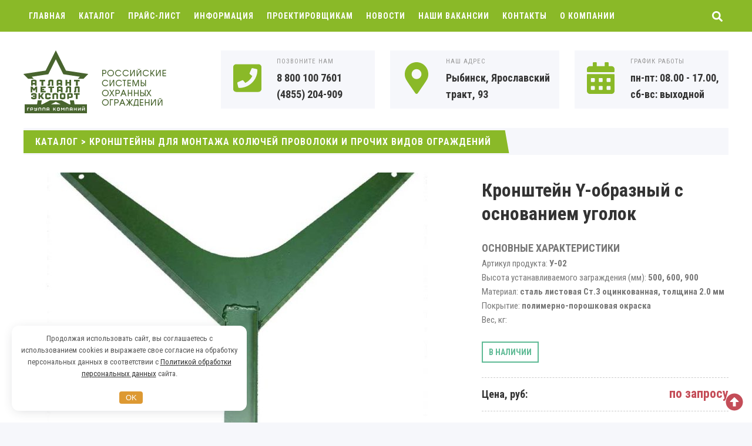

--- FILE ---
content_type: text/html; charset=UTF-8
request_url: https://atlant-media.ru/catalog/kronshteyny-dlya-montazha-ograzhdeniy/kronshteyn-y-obraznyy-s-osnovaniem-ugolok/
body_size: 54444
content:
<!DOCTYPE html>
<html lang="ru-RU" class="no-js">
<head>
<meta charset="UTF-8">
<meta name="viewport" content="width=device-width, initial-scale=1">
<link rel="profile" href="http://gmpg.org/xfn/11">
<!-- фавикон -->
<link href="https://atlant-media.ru/wp-content/uploads/2022/11/favicon-120-120.png" rel="icon" type="image/x-icon">
<title>Кронштейн Y-образный с основанием уголок » Лучшая цена от производителя инженерных защитных периметральных ограждений из армированной колючей проволоки » Каталог периметральных ограждений СББ и ПББ.</title>
<meta name='robots' content='max-image-preview:large' />
<link rel='stylesheet' id='pt-cv-public-style-css' href='https://atlant-media.ru/wp-content/plugins/content-views-query-and-display-post-page/public/assets/css/cv.css?ver=4.1' type='text/css' media='all' />
<link rel='stylesheet' id='pt-cv-public-pro-style-css' href='https://atlant-media.ru/wp-content/plugins/pt-content-views-pro/public/assets/css/cvpro.min.css?ver=7.2.2' type='text/css' media='all' />
<link rel='stylesheet' id='classic-theme-styles-css' href='https://atlant-media.ru/wp-includes/css/classic-themes.min.css?ver=1' type='text/css' media='all' />
<style id='global-styles-inline-css' type='text/css'>
body{--wp--preset--color--black: #000000;--wp--preset--color--cyan-bluish-gray: #abb8c3;--wp--preset--color--white: #ffffff;--wp--preset--color--pale-pink: #f78da7;--wp--preset--color--vivid-red: #cf2e2e;--wp--preset--color--luminous-vivid-orange: #ff6900;--wp--preset--color--luminous-vivid-amber: #fcb900;--wp--preset--color--light-green-cyan: #7bdcb5;--wp--preset--color--vivid-green-cyan: #00d084;--wp--preset--color--pale-cyan-blue: #8ed1fc;--wp--preset--color--vivid-cyan-blue: #0693e3;--wp--preset--color--vivid-purple: #9b51e0;--wp--preset--gradient--vivid-cyan-blue-to-vivid-purple: linear-gradient(135deg,rgba(6,147,227,1) 0%,rgb(155,81,224) 100%);--wp--preset--gradient--light-green-cyan-to-vivid-green-cyan: linear-gradient(135deg,rgb(122,220,180) 0%,rgb(0,208,130) 100%);--wp--preset--gradient--luminous-vivid-amber-to-luminous-vivid-orange: linear-gradient(135deg,rgba(252,185,0,1) 0%,rgba(255,105,0,1) 100%);--wp--preset--gradient--luminous-vivid-orange-to-vivid-red: linear-gradient(135deg,rgba(255,105,0,1) 0%,rgb(207,46,46) 100%);--wp--preset--gradient--very-light-gray-to-cyan-bluish-gray: linear-gradient(135deg,rgb(238,238,238) 0%,rgb(169,184,195) 100%);--wp--preset--gradient--cool-to-warm-spectrum: linear-gradient(135deg,rgb(74,234,220) 0%,rgb(151,120,209) 20%,rgb(207,42,186) 40%,rgb(238,44,130) 60%,rgb(251,105,98) 80%,rgb(254,248,76) 100%);--wp--preset--gradient--blush-light-purple: linear-gradient(135deg,rgb(255,206,236) 0%,rgb(152,150,240) 100%);--wp--preset--gradient--blush-bordeaux: linear-gradient(135deg,rgb(254,205,165) 0%,rgb(254,45,45) 50%,rgb(107,0,62) 100%);--wp--preset--gradient--luminous-dusk: linear-gradient(135deg,rgb(255,203,112) 0%,rgb(199,81,192) 50%,rgb(65,88,208) 100%);--wp--preset--gradient--pale-ocean: linear-gradient(135deg,rgb(255,245,203) 0%,rgb(182,227,212) 50%,rgb(51,167,181) 100%);--wp--preset--gradient--electric-grass: linear-gradient(135deg,rgb(202,248,128) 0%,rgb(113,206,126) 100%);--wp--preset--gradient--midnight: linear-gradient(135deg,rgb(2,3,129) 0%,rgb(40,116,252) 100%);--wp--preset--duotone--dark-grayscale: url('#wp-duotone-dark-grayscale');--wp--preset--duotone--grayscale: url('#wp-duotone-grayscale');--wp--preset--duotone--purple-yellow: url('#wp-duotone-purple-yellow');--wp--preset--duotone--blue-red: url('#wp-duotone-blue-red');--wp--preset--duotone--midnight: url('#wp-duotone-midnight');--wp--preset--duotone--magenta-yellow: url('#wp-duotone-magenta-yellow');--wp--preset--duotone--purple-green: url('#wp-duotone-purple-green');--wp--preset--duotone--blue-orange: url('#wp-duotone-blue-orange');--wp--preset--font-size--small: 13px;--wp--preset--font-size--medium: 20px;--wp--preset--font-size--large: 36px;--wp--preset--font-size--x-large: 42px;--wp--preset--spacing--20: 0.44rem;--wp--preset--spacing--30: 0.67rem;--wp--preset--spacing--40: 1rem;--wp--preset--spacing--50: 1.5rem;--wp--preset--spacing--60: 2.25rem;--wp--preset--spacing--70: 3.38rem;--wp--preset--spacing--80: 5.06rem;}:where(.is-layout-flex){gap: 0.5em;}body .is-layout-flow > .alignleft{float: left;margin-inline-start: 0;margin-inline-end: 2em;}body .is-layout-flow > .alignright{float: right;margin-inline-start: 2em;margin-inline-end: 0;}body .is-layout-flow > .aligncenter{margin-left: auto !important;margin-right: auto !important;}body .is-layout-constrained > .alignleft{float: left;margin-inline-start: 0;margin-inline-end: 2em;}body .is-layout-constrained > .alignright{float: right;margin-inline-start: 2em;margin-inline-end: 0;}body .is-layout-constrained > .aligncenter{margin-left: auto !important;margin-right: auto !important;}body .is-layout-constrained > :where(:not(.alignleft):not(.alignright):not(.alignfull)){max-width: var(--wp--style--global--content-size);margin-left: auto !important;margin-right: auto !important;}body .is-layout-constrained > .alignwide{max-width: var(--wp--style--global--wide-size);}body .is-layout-flex{display: flex;}body .is-layout-flex{flex-wrap: wrap;align-items: center;}body .is-layout-flex > *{margin: 0;}:where(.wp-block-columns.is-layout-flex){gap: 2em;}.has-black-color{color: var(--wp--preset--color--black) !important;}.has-cyan-bluish-gray-color{color: var(--wp--preset--color--cyan-bluish-gray) !important;}.has-white-color{color: var(--wp--preset--color--white) !important;}.has-pale-pink-color{color: var(--wp--preset--color--pale-pink) !important;}.has-vivid-red-color{color: var(--wp--preset--color--vivid-red) !important;}.has-luminous-vivid-orange-color{color: var(--wp--preset--color--luminous-vivid-orange) !important;}.has-luminous-vivid-amber-color{color: var(--wp--preset--color--luminous-vivid-amber) !important;}.has-light-green-cyan-color{color: var(--wp--preset--color--light-green-cyan) !important;}.has-vivid-green-cyan-color{color: var(--wp--preset--color--vivid-green-cyan) !important;}.has-pale-cyan-blue-color{color: var(--wp--preset--color--pale-cyan-blue) !important;}.has-vivid-cyan-blue-color{color: var(--wp--preset--color--vivid-cyan-blue) !important;}.has-vivid-purple-color{color: var(--wp--preset--color--vivid-purple) !important;}.has-black-background-color{background-color: var(--wp--preset--color--black) !important;}.has-cyan-bluish-gray-background-color{background-color: var(--wp--preset--color--cyan-bluish-gray) !important;}.has-white-background-color{background-color: var(--wp--preset--color--white) !important;}.has-pale-pink-background-color{background-color: var(--wp--preset--color--pale-pink) !important;}.has-vivid-red-background-color{background-color: var(--wp--preset--color--vivid-red) !important;}.has-luminous-vivid-orange-background-color{background-color: var(--wp--preset--color--luminous-vivid-orange) !important;}.has-luminous-vivid-amber-background-color{background-color: var(--wp--preset--color--luminous-vivid-amber) !important;}.has-light-green-cyan-background-color{background-color: var(--wp--preset--color--light-green-cyan) !important;}.has-vivid-green-cyan-background-color{background-color: var(--wp--preset--color--vivid-green-cyan) !important;}.has-pale-cyan-blue-background-color{background-color: var(--wp--preset--color--pale-cyan-blue) !important;}.has-vivid-cyan-blue-background-color{background-color: var(--wp--preset--color--vivid-cyan-blue) !important;}.has-vivid-purple-background-color{background-color: var(--wp--preset--color--vivid-purple) !important;}.has-black-border-color{border-color: var(--wp--preset--color--black) !important;}.has-cyan-bluish-gray-border-color{border-color: var(--wp--preset--color--cyan-bluish-gray) !important;}.has-white-border-color{border-color: var(--wp--preset--color--white) !important;}.has-pale-pink-border-color{border-color: var(--wp--preset--color--pale-pink) !important;}.has-vivid-red-border-color{border-color: var(--wp--preset--color--vivid-red) !important;}.has-luminous-vivid-orange-border-color{border-color: var(--wp--preset--color--luminous-vivid-orange) !important;}.has-luminous-vivid-amber-border-color{border-color: var(--wp--preset--color--luminous-vivid-amber) !important;}.has-light-green-cyan-border-color{border-color: var(--wp--preset--color--light-green-cyan) !important;}.has-vivid-green-cyan-border-color{border-color: var(--wp--preset--color--vivid-green-cyan) !important;}.has-pale-cyan-blue-border-color{border-color: var(--wp--preset--color--pale-cyan-blue) !important;}.has-vivid-cyan-blue-border-color{border-color: var(--wp--preset--color--vivid-cyan-blue) !important;}.has-vivid-purple-border-color{border-color: var(--wp--preset--color--vivid-purple) !important;}.has-vivid-cyan-blue-to-vivid-purple-gradient-background{background: var(--wp--preset--gradient--vivid-cyan-blue-to-vivid-purple) !important;}.has-light-green-cyan-to-vivid-green-cyan-gradient-background{background: var(--wp--preset--gradient--light-green-cyan-to-vivid-green-cyan) !important;}.has-luminous-vivid-amber-to-luminous-vivid-orange-gradient-background{background: var(--wp--preset--gradient--luminous-vivid-amber-to-luminous-vivid-orange) !important;}.has-luminous-vivid-orange-to-vivid-red-gradient-background{background: var(--wp--preset--gradient--luminous-vivid-orange-to-vivid-red) !important;}.has-very-light-gray-to-cyan-bluish-gray-gradient-background{background: var(--wp--preset--gradient--very-light-gray-to-cyan-bluish-gray) !important;}.has-cool-to-warm-spectrum-gradient-background{background: var(--wp--preset--gradient--cool-to-warm-spectrum) !important;}.has-blush-light-purple-gradient-background{background: var(--wp--preset--gradient--blush-light-purple) !important;}.has-blush-bordeaux-gradient-background{background: var(--wp--preset--gradient--blush-bordeaux) !important;}.has-luminous-dusk-gradient-background{background: var(--wp--preset--gradient--luminous-dusk) !important;}.has-pale-ocean-gradient-background{background: var(--wp--preset--gradient--pale-ocean) !important;}.has-electric-grass-gradient-background{background: var(--wp--preset--gradient--electric-grass) !important;}.has-midnight-gradient-background{background: var(--wp--preset--gradient--midnight) !important;}.has-small-font-size{font-size: var(--wp--preset--font-size--small) !important;}.has-medium-font-size{font-size: var(--wp--preset--font-size--medium) !important;}.has-large-font-size{font-size: var(--wp--preset--font-size--large) !important;}.has-x-large-font-size{font-size: var(--wp--preset--font-size--x-large) !important;}
.wp-block-navigation a:where(:not(.wp-element-button)){color: inherit;}
:where(.wp-block-columns.is-layout-flex){gap: 2em;}
.wp-block-pullquote{font-size: 1.5em;line-height: 1.6;}
</style>
<link rel='stylesheet' id='contact-form-7-css' href='https://atlant-media.ru/wp-content/plugins/contact-form-7/includes/css/styles.css?ver=5.7.7' type='text/css' media='all' />
<link rel='stylesheet' id='responsive-lightbox-tosrus-css' href='https://atlant-media.ru/wp-content/plugins/responsive-lightbox/assets/tosrus/jquery.tosrus.min.css?ver=2.5.0' type='text/css' media='all' />
<link rel='stylesheet' id='theme-style-css' href='https://atlant-media.ru/wp-content/themes/gorn/style.css' type='text/css' media='all' />
<link rel='stylesheet' id='source-sans-css' href='//fonts.googleapis.com/css?family=Open+Sans:400,700&#038;subset=cyrillic' type='text/css' media='all' />
<link rel='stylesheet' id='wp-pagenavi-css' href='https://atlant-media.ru/wp-content/plugins/wp-pagenavi/pagenavi-css.css?ver=2.70' type='text/css' media='all' />
<script type='text/javascript' src='https://atlant-media.ru/wp-includes/js/jquery/jquery.min.js?ver=3.6.1' id='jquery-core-js'></script>
<script type='text/javascript' src='https://atlant-media.ru/wp-content/plugins/responsive-lightbox/assets/infinitescroll/infinite-scroll.pkgd.min.js?ver=4.0.1' id='responsive-lightbox-infinite-scroll-js'></script>
<script type='text/javascript' src='https://atlant-media.ru/wp-content/plugins/sticky-menu-or-anything-on-scroll/assets/js/jq-sticky-anything.min.js?ver=2.1.1' id='stickyAnythingLib-js'></script>
<link rel="canonical" href="https://atlant-media.ru/catalog/kronshteyny-dlya-montazha-ograzhdeniy/kronshteyn-y-obraznyy-s-osnovaniem-ugolok/" />
<style>.pseudo-clearfy-link { color: #008acf; cursor: pointer;}.pseudo-clearfy-link:hover { text-decoration: none;}</style><style>
.logo h1.site-title a,.logo span.site-title a{display:block; text-indent:-9999px}.logo h1.site-title a,.logo span.site-title a{background-image: url('https://atlant-media.ru/wp-content/uploads/2022/11/logo-am-8-5-1.png'); background-repeat: no-repeat;  width: 300px; height:110px;} body{color:#333333}a{color:#333333}a:hover,a:active, .gp_contact-blok a.tel:hover, .header-contact-bar, .header-contact-bar_phone a:hover, .contact-page-tel a:hover{color:#53aa63}.site-title a {color:#222222}.menu-container {background:#8ab928}.menunav li a, #mob a,  .fa-search, #mob span {color:#ffffff}.current-menu-item, .menunav li a:hover{ background:#444444}.menunav ul li ul{background:#444444} .menunav ul li ul li a{color:#ffffff !important}.search-container {background: #444444}.mm-menu {background: #444444 !important }.mm-menu a {color:#ffffff !important} .header-contact-bar_phone:before,.header-contact-bar_adress:before,.header-contact-bar_some:before{background: #f6f7fb}.header-contact-bar .icon{color:#8ab928}.header-contact-bar, .header-contact-bar_phone a{color:#333}a.btn, .search-container .searchSubmit, .wpcf7 input[type="submit"],   #wp-calendar #today, .side-blok #searchsubmit,.comment-form input[type="submit"]{background: #8ab928;color:#ffffff}a.btn:hover, .search-container .searchSubmit:hover, .social-bar ul li:hover, .wpcf7 input[type="submit"]:hover, .side-blok .tagcloud a:hover, .side-blok #searchsubmit:hover,.comment-form input[type="submit"]:hover, .social-bar ul li a:hover {background:#53aa63}.container-title {background:#f6f7fb}.container-title span,.container-title h1, .container-title div, .container-title span:after,.container-title h1:after, .container-title div:after{background:#8ab928}.container-title, .container-title a{color:#ffffff}.catalog-cell-1 .catalog-caption, .catalog-cell-1 .catalog-caption:after, .catalog-cell-2 .catalog-caption, .catalog-cell-2 .catalog-caption:after, .catalog-cell-3 .catalog-caption, .catalog-cell-3 .catalog-caption:after {background:#8ab928} .catalog-cell-4 .catalog-caption, .catalog-cell-4 .catalog-caption:after, .catalog-cell-5 .catalog-caption, .catalog-cell-5 .catalog-caption:after, .catalog-cell-6 .catalog-caption, .catalog-cell-6 .catalog-caption:after {background:#8ab928} .catalog-cell-7 .catalog-caption, .catalog-cell-7 .catalog-caption:after, .catalog-cell-8 .catalog-caption, .catalog-cell-8 .catalog-caption:after, .catalog-cell-9 .catalog-caption, .catalog-cell-9 .catalog-caption:after {background:#8ab928} .catalog-cell-10 .catalog-caption, .catalog-cell-10 .catalog-caption:after, .catalog-cell-11 .catalog-caption, .catalog-cell-11 .catalog-caption:after, .catalog-cell-12 .catalog-caption, .catalog-cell-12 .catalog-caption:after {background:#8ab928} .catalog-cell-13 .catalog-caption, .catalog-cell-13 .catalog-caption:after, .catalog-cell-14 .catalog-caption, .catalog-cell-14 .catalog-caption:after, .catalog-cell-15 .catalog-caption, .catalog-cell-15 .catalog-caption:after {background:#8ab928} .catalog-cell-16 .catalog-caption, .catalog-cell-16 .catalog-caption:after, .catalog-cell-17 .catalog-caption, .catalog-cell-17 .catalog-caption:after, .catalog-cell-18 .catalog-caption, .catalog-cell-18 .catalog-caption:after {background:#8ab928} .catalog-cell-19 .catalog-caption, .catalog-cell-19 .catalog-caption:after, .catalog-cell-20 .catalog-caption, .catalog-cell-20 .catalog-caption:after, .catalog-cell-21 .catalog-caption, .catalog-cell-21 .catalog-caption:after {background:#8ab928} .catalog:hover .catalog-caption, .catalog:hover .catalog-caption:after{background:#53aa63}.catalog-title{color:#ffffff}.offer-title, .offer-subtitle {color:#f9f9f9}.reason{background:#f6f7fb} a.reason-btn:hover {background: #8ab928;color:#ffffff; border:1px solid #8ab928}.service-list-tabs .tabs li.active,.service-list-tabs .tabs li:hover a, .service-list-tabs .tab-content, .service-list-tabs .tabs li.active:after,.service-list-tabs .tabs li:hover:after{background:#f6f7fb}.service-list-tabs, .service-list-tabs .tabs ul li a, .service-list-tabs .tabs ul li.active a{color:#333333}.form-wrap .wpcf7 input::placeholder,.form-wrap .wpcf7 textarea::placeholder, .form-wrap wpcf7 textarea, .form-wrap p.gp-wpcf7-note, .form-wrap p.gp-wpcf7-note a, .contact-title, .gp_contact-blok a.tel{color:#ffffff}.product-price span, .prod-modal-price span {color:#c44d58}.callme-title, .callme-modal a.close {background:#c44d58; color:#ffffff}.sb-banner{background:#444444; color:#ffffff}.sb-banner span {background:#c44d58}.sb-banner a {color:#ffffff}.sb-banner em{border-top:2px dashed #ffffff}.owl-dot span{border:4px solid #8ab928}.owl-dot.active span,.owl-dot:hover span, .owl-prev, .owl-next{background:#8ab928} .entry ul li:before,.side-blok ul li:before{background:#c44d58}blockquote{border-left:10px solid #c44d58}.side-title {background:#f6f7fb}.side-title span, .side-title span:after {background:#c44d58; color:#ffffff}.contact-page-wrap{background:#f6f7fb; color:#333333}.contact-page-tel a{color:#333333}.accordion-toggle {background:#f6f7fb; color:#333333}.wp-pagenavi .current {background:#c44d58}.wp-pagenavi a:hover {background:#c44d58}  .main-col{float:left; margin-right:4%}  .reason-1:before {background-image:url('https://atlant-media.ru/wp-content/uploads/2023/09/komplektnye_sistemy_zagrazhdenij.jpg')} .reason-2:before{background-image:url('https://atlant-media.ru/wp-content/uploads/2022/10/perimetrovye-sredstva-obnaruzhenija-top-1.jpg')} .reason-3:before{background-image:url('https://atlant-media.ru/wp-content/uploads/2023/02/proizvodstvo-metalloizdelii-main.jpg')} .reason-4:before{background-image:url('https://atlant-media.ru/wp-content/uploads/2024/09/mosty-main.jpg')}.offer{background-image:url('https://atlant-media.ru/wp-content/uploads/2025/12/spez-predlozenie-2025-2.jpg')}#backtop{color:#c44d58}
</style>


<!-- This site is optimized with the Simple SEO plugin v2.0.30 - https://wordpress.org/plugins/cds-simple-seo/ -->
<meta name="keywords" content="кронштейн y-образный с основанием уголок, сбб, акл, аскл, пбб, спиральный барьер безопасности, периметральное ограждение, колючая проволока, кронштейны для монтажа" />
<meta name="description" content="Кронштейн Y-образный с основанием уголок от производителя с доставкой! Завод периметральных ограждений - купить спиральные и плоские барьеры безопасности, армированная колючая лента АКЛ и АСКЛ, колючая проволока, кронштейны для монтажа заборов и заграждений - лучший ассортимент по низкой цене, наличие на складе, доставка в любой регион РФ - подробнее по ☎: 8 (800) 100-7601" />
<meta property="og:site_name" content="Охранные ограждения АКЛ, АСКЛ от компании Атлант Металл Экспорт" />
<meta property="og:url" content="https://atlant-media.ru/catalog/kronshteyny-dlya-montazha-ograzhdeniy/kronshteyn-y-obraznyy-s-osnovaniem-ugolok/" />
<meta property="og:type" content="website" />
<meta property="og:title" content="Кронштейн Y-образный с основанием уголок » Лучшая цена от производителя инженерных защитных периметральных ограждений из армированной колючей проволоки » Каталог периметральных ограждений СББ и ПББ." />
<meta property="og:description" content="Кронштейн Y-образный с основанием уголок от производителя с доставкой! Завод периметральных ограждений - купить спиральные и плоские барьеры безопасности, армированная колючая лента АКЛ и АСКЛ, колючая проволока, кронштейны для монтажа заборов и заграждений - лучший ассортимент по низкой цене, наличие на складе, доставка в любой регион РФ - подробнее по ☎: 8 (800) 100-7601" />
<meta property="og:image" content="https://atlant-media.ru/wp-content/uploads/2022/10/kronst-list-y-1.jpg" />
<meta property="og:image:url" content="https://atlant-media.ru/wp-content/uploads/2022/10/kronst-list-y-1.jpg" />
<meta name="twitter:title" content="Кронштейн Y-образный с основанием уголок » Лучшая цена от производителя инженерных защитных периметральных ограждений из армированной колючей проволоки » Каталог периметральных ограждений СББ и ПББ." />
<meta name="twitter:description" content="Кронштейн Y-образный с основанием уголок от производителя с доставкой! Завод периметральных ограждений - купить спиральные и плоские барьеры безопасности, армированная колючая лента АКЛ и АСКЛ, колючая проволока, кронштейны для монтажа заборов и заграждений - лучший ассортимент по низкой цене, наличие на складе, доставка в любой регион РФ - подробнее по ☎: 8 (800) 100-7601" />
<meta name="twitter:image" content="https://atlant-media.ru/wp-content/uploads/2022/10/kronst-list-y-1.jpg" />
<meta name="twitter:card" content="summary_large_image">
<link rel="canonical" href="https://atlant-media.ru/catalog/kronshteyny-dlya-montazha-ograzhdeniy/kronshteyn-y-obraznyy-s-osnovaniem-ugolok/" />
<!-- / Simple SEO plugin. -->

<!-- Yandex.Metrika counter by Yandex Metrica Plugin -->
<script type="text/javascript" >
    (function(m,e,t,r,i,k,a){m[i]=m[i]||function(){(m[i].a=m[i].a||[]).push(arguments)};
        m[i].l=1*new Date();k=e.createElement(t),a=e.getElementsByTagName(t)[0],k.async=1,k.src=r,a.parentNode.insertBefore(k,a)})
    (window, document, "script", "https://mc.yandex.ru/metrika/tag.js", "ym");

    ym(33532518, "init", {
        id:33532518,
        clickmap:true,
        trackLinks:true,
        accurateTrackBounce:false,
        webvisor:true,
	        });
</script>
<noscript><div><img src="https://mc.yandex.ru/watch/33532518" style="position:absolute; left:-9999px;" alt="" /></div></noscript>
<!-- /Yandex.Metrika counter -->
		<style type="text/css" id="wp-custom-css">
			.recent-post-box ul {
  margin: 0;
  padding: 0;
  padding-left: 0px;
}
.recent-post-box ul li {
  list-style: none;
  padding-bottom: 20px;
  border-bottom: 1px solid #eeeeee;
  margin-bottom: 20px;
  overflow: hidden;
}
.recent-post-box ul li {
  list-style: none;
}
.recent-post-box ul li img {
  float: left;
}
.latest-post-widget ul.post-list a.post-th img {
  margin-right: 14px;
}
.latest-post-widget ul.post-list h5 a {
  color: #616161;
  text-decoration: none;
}
.post-list ul {
  padding-left: 0;
}
.media-object {
  display: block;
}
.media-heading {
  margin: 0 0 5px;
}
h5, .h5 {
  font-size: 14px;
  margin-top: 10px;
  margin-bottom: 10px;
  font-family: "Helvetica Neue",Helvetica,Arial,sans-serif;
  font-weight: 700;
  line-height: 1.1;
}
small {
  font-family: "Helvetica Neue",Helvetica,Arial,sans-serif;
  font-size: 80%;
  font-weight: 500;
  color: #919191;
}
.pt-cv-title {
	font-size: 22px;
	text-transform: uppercase;
	font-weight: bold;
	line-height: 1.3;
display: block;
margin-bottom: 15px;
}
.offer-texts {
  width: 90%;
  float: left;
  padding: 80px 0;
    padding-top: 0px;
    padding-right: 0px;
    padding-bottom: 0px;
    padding-left: 0px;
}
.offer-title {
	font-size: 28px;
	color: #baf936;
	padding-top: 10px;
}
.offer-subtitle {
	color: #ffffff;
	    padding-bottom: 20px;
}
.textcols {

	white-space: nowrap;

	font-size: 0;

}

.textcols-item {

	white-space: normal;	

	display: inline-block;

	width: 30%;

	vertical-align: top;

	background: #fff2e1;

	margin-right: 5%;

	font-size: 14px;

}

.textcols .textcols-item:last-child {

	margin-right: 0 ;

}		</style>
		<style>.clearfy-cookie { position:fixed; left:0; right:0; bottom:0; padding:12px; color:#555555; background:#ffffff; box-shadow:0 3px 20px -5px rgba(41, 44, 56, 0.2); z-index:9999; font-size: 13px; border-radius: 12px; transition: .3s; }.clearfy-cookie--left { left: 20px; bottom: 20px; right: auto; max-width: 400px; margin-right: 20px; }.clearfy-cookie--right { left: auto; bottom: 20px; right: 20px; max-width: 400px; margin-left: 20px; }.clearfy-cookie.clearfy-cookie-hide { transform: translateY(150%) translateZ(0); opacity: 0; }.clearfy-cookie-container { max-width:1170px; margin:0 auto; text-align:center; }.clearfy-cookie-accept { background:#dd9933; color:#fff; border:0; padding:.2em .8em; margin: 0 0 0 .5em; font-size: 13px; border-radius: 4px; cursor: pointer; }.clearfy-cookie-accept:hover,.clearfy-cookie-accept:focus { opacity: .9; }</style><link rel="preconnect" href="https://fonts.googleapis.com">
<link rel="preconnect" href="https://fonts.gstatic.com" crossorigin>
<link href="https://fonts.googleapis.com/css2?family=Roboto Condensed:ital,wght@0,100;0,200;0,300;0,400;0,500;0,600;0,700;0,800;0,900;1,100;1,200;1,300;1,400;1,500;1,600;1,700;1,800;1,900&display=swap" rel="stylesheet"> 
<meta name="yandex-verification" content="5b8cc33f5143cd05" />
	
<body class="item-template-default single single-item postid-1367">

<div class="search-container gp-clearfix">
<div class="inner">
<form method="get" class="searchform" action="https://atlant-media.ru/">
<input type="text" class="s" name="s" onblur="if(this.value=='')this.value='Что будем искать?';" onfocus="if(this.value=='Что будем искать?')this.value='';" value="Что будем искать?"><input type="submit" class="searchSubmit" value="Ок" />
</form>
</div><!-- end inner-->
</div><!-- end search-container-->
<div class="wrap gp-clearfix">

<div class="menu-container">
<div id="menu" class="menunav">
<ul id="menu-main-menu" class="top-menu"><li id="menu-item-7" class="menu-item menu-item-type-custom menu-item-object-custom menu-item-home menu-item-7"><a href="https://atlant-media.ru/">Главная</a></li>
<li id="menu-item-10" class="menu-item menu-item-type-custom menu-item-object-custom menu-item-10"><a href="/catalog/">Каталог</a></li>
<li id="menu-item-1084" class="menu-item menu-item-type-post_type menu-item-object-page menu-item-1084"><a href="https://atlant-media.ru/prays-list-na-ohrannye-ograzhdeniya-akl-askl-sbb-pbb-pklz/">Прайс-лист</a></li>
<li id="menu-item-767" class="menu-item menu-item-type-custom menu-item-object-custom menu-item-has-children menu-item-767"><a href="/stati-poleznaya-informatsiya/">Информация</a>
<ul class="sub-menu">
	<li id="menu-item-1151" class="menu-item menu-item-type-post_type menu-item-object-page menu-item-1151"><a href="https://atlant-media.ru/tehnicheskaya-dokumentatsiya-na-ohrannye-ograzhdeniya-iz-armirovannoy-kolyuchey-lenty/">Техническая документация на охранные ограждения из армированной колючей ленты</a></li>
</ul>
</li>
<li id="menu-item-1864" class="menu-item menu-item-type-custom menu-item-object-custom menu-item-1864"><a href="/tipovye-konstruktivnye-resheniya-zagrazhdeniy-informatsiya-dlya-proektirovschikov/">Проектировщикам</a></li>
<li id="menu-item-415" class="menu-item menu-item-type-custom menu-item-object-custom menu-item-has-children menu-item-415"><a href="/novosti/">Новости</a>
<ul class="sub-menu">
	<li id="menu-item-785" class="menu-item menu-item-type-taxonomy menu-item-object-category menu-item-785"><a href="https://atlant-media.ru/category/spetspredlozheniya/">Спецпредложения</a></li>
</ul>
</li>
<li id="menu-item-1780" class="menu-item menu-item-type-custom menu-item-object-custom menu-item-1780"><a href="/vakansii/">Наши вакансии</a></li>
<li id="menu-item-9" class="menu-item menu-item-type-custom menu-item-object-custom menu-item-9"><a href="/kontaktnaya-informatsiya/">Контакты</a></li>
<li id="menu-item-1294" class="menu-item menu-item-type-post_type menu-item-object-page menu-item-1294"><a href="https://atlant-media.ru/ooo-atlant-metall-eksport-o-kompanii/">О компании</a></li>
</ul><div class="toggle-search"><i class="fas fa-search"></i></div>
</div><!-- end // menunav -->
 
<div id="mob">
 <!--noindex--><a href="#mobilemenu"><i class="fa fa-bars"></i><span>Меню</span></a><!--/noindex--> 
 <div class="toggle-search"><i class="fas fa-search"></i><span>Поиск</span></div>
</div><!-- end // mob -->

</div><!-- end // menu-container -->

<header class="header gp-clearfix">
<div class="header-inner gp-clearfix">

<!-- логотип / заголовок -->
<div class="logo">
 
<span class="site-title"><a href="https://atlant-media.ru/">Охранные ограждения АКЛ, АСКЛ от компании Атлант Металл Экспорт</a></span>
 
</div><!-- end  imglogo -->
<div class="header-contact-bar">
<div class="header-contact-bar_phone">
<span class="icon"><i class="fas fa-phone-square fa-3x"></i></span>
<p>Позвоните нам</p>
<span class="header-contact-bar_value"><a href="tel:88001007601">8 800 100 7601</a><br /><a  href="tel:(4855)204-909">(4855) 204-909</a></span>
</div><!-- end // header-contact-bar_phone -->

<div class="header-contact-bar_adress">
<span class="icon"><i class="fas fa-map-marker-alt fa-3x"></i></span>
<p>Наш адрес</p>
<span class="header-contact-bar_value">Рыбинск, Ярославский тракт, 93</span>
</div><!-- end // header-contact-bar_adress -->

<div class="header-contact-bar_some">
<span class="icon"><i class="fas fa-calendar-alt fa-3x"></i></span>
<p>График работы</p>
<span class="header-contact-bar_value">пн-пт: 08.00 - 17.00, сб-вс: выходной</span>
</div><!-- end // header-contact-bar_some -->
</div><!-- end // header-contact-bar-->
</div><!-- end // header inner-->
</header><!-- end // header --> 

<div class="container product-container gp-clearfix">
 <div class="container-title"><span> <a href="https://atlant-media.ru/catalog">Каталог</a> > <a href="https://atlant-media.ru/catalog/kronshteyny-dlya-montazha-ograzhdeniy/">Кронштейны для монтажа колючей проволоки и прочих видов ограждений</a></span></div>
 
<div id="post-1367" class="entry gp-clearfix post-1367 item type-item status-publish has-post-thumbnail hentry gp_tovar-kronshteyny-dlya-montazha-ograzhdeniy">

<div class="prod-thumb-wrap">
<a rel="lightbox" title="Кронштейн Y-образный с основанием уголок" href="https://atlant-media.ru/wp-content/uploads/2022/10/kronst-list-y-1.jpg"><img src="https://atlant-media.ru/wp-content/uploads/2022/10/kronst-list-y-1-730x485.jpg" alt="Кронштейн Y-образный с основанием уголок"></a>
</div><!-- end prod-thumb-wrap -->

<div class="prod-info-wrap">
<h1 class="post-title">Кронштейн Y-образный с основанием уголок</h1>
 	
<div class="prod-info"><h2 class="excerpt">ОСНОВНЫЕ ХАРАКТЕРИСТИКИ</h2>
<p>Артикул продукта: <strong>У-02</strong><br />Высота устанавливаемого заграждения (мм): <strong>500, 600, 900</strong><br />Материал: <strong>сталь листовая Ст.3 оцинкованная, толщина 2.0 мм</strong><br />Покрытие: <strong>полимерно-порошковая окраска</strong><br />Вес, кг: <strong></strong></p>
	</div>
 	


<div class="prod-info-instock availabile">В наличии</div>
 	

 	
<div class="product-price">Цена, руб: <span>по запросу</span></div>
 	

 	
<!--noindex--><a class="btn open_window" href="#" rel="nofollow">Отправить заявку</a><!--/noindex-->
 	
</div><!-- end prod-info-wrap -->
<div class="clear"></div>

<p><strong>Кронштейн Y-образный с основанием уголок </strong>предназначен для крепления охранного ограждения (СББ или ПББ). Высота устанавливаемого заграждения &#8212; 500, 600, 900 мм. Материал изделия &#8212; сталь листовая Ст.3 оцинкованная, толщина 2.0 мм.</p>
<blockquote><p><strong>Качество выпускаемых кронштейнов подтверждено <a href="/stati-poleznaya-informatsiya/sertifikat-sootvetstviya-kronshteyn-dlya-montazha-dopolnitelnogo-verhnego-zaschitnogo-ograzhdeniya-akl-askl-kp-bbs-bbp-ssp/">Сертификатом соответствия</a>.</strong></p></blockquote>
Кронштейн Y-образный с основанием уголок окрашен порошковой окраской (доступны все цвета по RAL). Еврокронштейны производятся для всех типов охранных ограждений (спиральные, плоские, обычная колючая проволока) и размеров (для диаметров от 300 мм до 950 мм).</p>
<p>Изделие изготовлено способом лазерной резки из листовой стали горячего цинкования с последующей гибкой, сваркой и полимерно-порошковой окраской.</p>
<p>Доступны варианты креплений под различные виды оснований — 3D-заборы (крепление к столбам), заборы из профлиста и сетки рабица (крепление к столбам), бетонные и кирпичные заборы (крепление к массиву забора сверху или сбоку), стены зданий (крепление к массиву забора сверху или сбоку).</p>
Кронштейн Y-образный с основанием уголок крепится на опоры основного ограждения при помощью дополнительного крепежа или сварки. Кронштейны крепятся с интервалом 3-5 метров (в зависимости от конструктивных особенностей создаваемого заграждения интервал может меняться) и могут быть различных конфигураций. Далее, когда установлено необходимое количество кронштейнов, в них продевается проволока-направляющая, к направляющим крепится спиральный (СББ) или плоский (ПББ)барьер безопасности. В итоге, получается противоперелазная труднопреодолимая система, повышающая безопасность охраняемой территории.</p>
<p><strong>* </strong><em>Производитель оставляет за собой право без уведомления менять характеристики, внешний вид и комплектацию товара. Указанная информация не является публичной офертой. Просим детали конкретного заказа согласовывать с Отделом продаж.</em></p>
	

</div><!-- end post-->

	

 	 
<div  class="related-items gp-clearfix">
<div class="container-title"><span>Похожие товары</span> </div>
 
  <div class="related-item">
  <a href="https://atlant-media.ru/catalog/kronshteyny-dlya-montazha-ograzhdeniy/kronshteyn-g-obraznyy-s-evro-zahvatom-ili-otverstiyami/">
<img src="https://atlant-media.ru/wp-content/uploads/2022/10/kronst-evro-g-360x200.jpg" alt="Кронштейн Г-образный с евро-захватом или отверстиями">
 </a>
 
<div class="related-item-inner">
  <span><a href="https://atlant-media.ru/catalog/kronshteyny-dlya-montazha-ograzhdeniy/kronshteyn-g-obraznyy-s-evro-zahvatom-ili-otverstiyami/">Кронштейн Г-образный с евро-захватом или отверстиями </a></span>
<p>Кронштейн Г-образный с евро-захватом или отверстиями...</p>
</div><!-- end //  related-item-inner  --> 
 
</div><!-- end // related-item  --> 
	 <div class="related-item">
  <a href="https://atlant-media.ru/catalog/kronshteyny-dlya-montazha-ograzhdeniy/kronshteyn-g-obraznyy/">
<img src="https://atlant-media.ru/wp-content/uploads/2022/10/kronst-list-g-360x200.jpg" alt="Кронштейн Г-образный">
 </a>
 
<div class="related-item-inner">
  <span><a href="https://atlant-media.ru/catalog/kronshteyny-dlya-montazha-ograzhdeniy/kronshteyn-g-obraznyy/">Кронштейн Г-образный </a></span>
<p>Кронштейн Г-образный (в комплекте 2 шт.) предназначен...</p>
</div><!-- end //  related-item-inner  --> 
 
</div><!-- end // related-item  --> 
	 <div class="related-item">
  <a href="https://atlant-media.ru/catalog/kronshteyny-dlya-montazha-ograzhdeniy/kronshteyn-y-obraznyy-pod-profilnuyu-trubu/">
<img src="https://atlant-media.ru/wp-content/uploads/2022/10/kronst-prof-y-360x200.jpg" alt="Кронштейн Y-образный под профильную трубу">
 </a>
 
<div class="related-item-inner">
  <span><a href="https://atlant-media.ru/catalog/kronshteyny-dlya-montazha-ograzhdeniy/kronshteyn-y-obraznyy-pod-profilnuyu-trubu/">Кронштейн Y-образный под профильную трубу </a></span>
<p>Кронштейн Y-образный под профильную трубу...</p>
</div><!-- end //  related-item-inner  --> 
 
</div><!-- end // related-item  --> 
	 <div class="related-item">
  <a href="https://atlant-media.ru/catalog/kronshteyny-dlya-montazha-ograzhdeniy/plastina-dlya-krepleniya-kronshteyna/">
<img src="https://atlant-media.ru/wp-content/uploads/2022/10/kronst-plastina-360x200.jpg" alt="Пластина для крепления кронштейна">
 </a>
 
<div class="related-item-inner">
  <span><a href="https://atlant-media.ru/catalog/kronshteyny-dlya-montazha-ograzhdeniy/plastina-dlya-krepleniya-kronshteyna/">Пластина для крепления кронштейна </a></span>
<p>Пластина для крепления кронштейна предназначена для...</p>
</div><!-- end //  related-item-inner  --> 
 
</div><!-- end // related-item  --> 
	 
</div><!-- end // post-related--> 	



<div class="callme-bg"></div><!-- end callme-bg-->

<div class="callme-modal">
 
<a class="close"><i class="fa fa-window-close" aria-hidden="true"></i></a>
<span class="callme-title">Отправить заявку</span>
 <div class="callme-wrap">
   
<img src="https://atlant-media.ru/wp-content/uploads/2022/10/kronst-list-y-1-250x180.jpg" alt="Кронштейн Y-образный с основанием уголок">
 
 
 <div class="prod-modal-name">Продукт: <span>Кронштейн Y-образный с основанием уголок</span></div>
 
<div class="prod-modal-instock availabile">В наличии</div>
 	

 	
<div class="prod-modal-price">Цена, руб: <span>по запросу</span></div>
 	

<div class="clear"></div>
<p class="callme-desc">Свяжитесь с нами по телефонам, электронной почте или через мессенджеры. Менеджер свяжется с Вами немедленно.</p>
<div class="callme-form">

<div class="wpcf7 no-js" id="wpcf7-f1739-p1367-o1" lang="ru-RU" dir="ltr">
<div class="screen-reader-response"><p role="status" aria-live="polite" aria-atomic="true"></p> <ul></ul></div>
<form action="/catalog/kronshteyny-dlya-montazha-ograzhdeniy/kronshteyn-y-obraznyy-s-osnovaniem-ugolok/#wpcf7-f1739-p1367-o1" method="post" class="wpcf7-form init" aria-label="Контактная форма" novalidate="novalidate" data-status="init">
<div style="display: none;">
<input type="hidden" name="_wpcf7" value="1739" />
<input type="hidden" name="_wpcf7_version" value="5.7.7" />
<input type="hidden" name="_wpcf7_locale" value="ru_RU" />
<input type="hidden" name="_wpcf7_unit_tag" value="wpcf7-f1739-p1367-o1" />
<input type="hidden" name="_wpcf7_container_post" value="1367" />
<input type="hidden" name="_wpcf7_posted_data_hash" value="" />
</div>
<h2>ООО Атлант Металл Экспорт
</h2>
<p>Россия, Ярославская обл., Рыбинск, Ярославский тракт, 93
</p>
<p>Бесплатный звонок: <strong>8 800 100 7601</strong><br />
Телефоны: <strong>(4855) 251 531, (4855) 204-909</strong><br />
Мобильный: <strong>+7 915 9800179</strong> (WhatsApp/Telegram)<br />
E-mail: <strong>777@akl77.ru</strong>
</p><div class="wpcf7-response-output" aria-hidden="true"></div>
</form>
</div>
 
<p class="gp-wpcf7-note"><input type="radio" checked>Отправляя заявку, Вы разрешаете сбор и обработку персональных данных. <a href="https://atlant-media.ru/privacy-policy/">Политика обработки персональных данных</a>.</p>
</div><!-- end callme-form-->
 
</div><!-- end callme-wrap-->
</div><!-- end callme-modal--> 
</div><!-- end  container  -->

 
<div class="footer gp-clearfix">
<div class="foot-wrap">
<div>
 <p>&copy; 2026 &nbsp;<strong>Охранные ограждения АКЛ, АСКЛ от компании Атлант Металл Экспорт</strong> Производство охранных ограждений с 2002 года <br />Информация, размещенная на этом сайте, не является публичной офертой. <a href="/informatsiya-na-sayte-ne-yavlyaetsya-publichnoy-ofertoy/">Подробнее...</a></p>
 </div><!-- end // foot-left -->
<div class="foot-right">

<div class="social-bar">
<ul>
 <li><a class="vk" href="https://vk.com/atlantmetallexport" target="_blank"><i class="fab fa-vk"></i></a></li>	
  </ul>
</div><!-- end // social-bar -->	</div><!-- end // foot-right-->
</div><!-- end // foot wrap-->
</div><!-- end // footer-->

 <div id="backtop"><i class="fas fa-arrow-alt-circle-up"></i></div> 

 </div><!-- end // wrap-->
<script>var pseudo_links = document.querySelectorAll(".pseudo-clearfy-link");for (var i=0;i<pseudo_links.length;i++ ) { pseudo_links[i].addEventListener("click", function(e){   window.open( e.target.getAttribute("data-uri") ); }); }</script><!-- Begin LeadBack code {literal} -->
<script>
    var _emv = _emv || [];
    _emv['campaign'] = 'c905829de4684b24c2a453a1';

    (function() {
        var em = document.createElement('script'); em.type = 'text/javascript'; em.async = true;
        em.src = ('https:' == document.location.protocol ? 'https://' : 'http://') + 'leadback.ru/js/leadback.js';
        var s = document.getElementsByTagName('script')[0]; s.parentNode.insertBefore(em, s);
    })();
</script>
<!-- End LeadBack code {/literal} -->
<script type= "text/javascript">function gotoal(link){window.open(link.replace("_","http://"));}</script>
<script type='text/javascript' src='https://atlant-media.ru/wp-content/plugins/contact-form-7/includes/swv/js/index.js?ver=5.7.7' id='swv-js'></script>
<script type='text/javascript' id='contact-form-7-js-extra'>
/* <![CDATA[ */
var wpcf7 = {"api":{"root":"https:\/\/atlant-media.ru\/wp-json\/","namespace":"contact-form-7\/v1"}};
/* ]]> */
</script>
<script type='text/javascript' src='https://atlant-media.ru/wp-content/plugins/contact-form-7/includes/js/index.js?ver=5.7.7' id='contact-form-7-js'></script>
<script type='text/javascript' id='pt-cv-content-views-script-js-extra'>
/* <![CDATA[ */
var PT_CV_PUBLIC = {"_prefix":"pt-cv-","page_to_show":"5","_nonce":"a608a36a67","is_admin":"","is_mobile":"","ajaxurl":"https:\/\/atlant-media.ru\/wp-admin\/admin-ajax.php","lang":"","loading_image_src":"data:image\/gif;base64,R0lGODlhDwAPALMPAMrKygwMDJOTkz09PZWVla+vr3p6euTk5M7OzuXl5TMzMwAAAJmZmWZmZszMzP\/\/\/yH\/[base64]\/wyVlamTi3nSdgwFNdhEJgTJoNyoB9ISYoQmdjiZPcj7EYCAeCF1gEDo4Dz2eIAAAh+QQFCgAPACwCAAAADQANAAAEM\/DJBxiYeLKdX3IJZT1FU0iIg2RNKx3OkZVnZ98ToRD4MyiDnkAh6BkNC0MvsAj0kMpHBAAh+QQFCgAPACwGAAAACQAPAAAEMDC59KpFDll73HkAA2wVY5KgiK5b0RRoI6MuzG6EQqCDMlSGheEhUAgqgUUAFRySIgAh+QQFCgAPACwCAAIADQANAAAEM\/DJKZNLND\/[base64]","is_mobile_tablet":"","sf_no_post_found":"\u0417\u0430\u043f\u0438\u0441\u0435\u0439 \u043d\u0435 \u043d\u0430\u0439\u0434\u0435\u043d\u043e.","lf__separator":","};
var PT_CV_PAGINATION = {"first":"\u00ab","prev":"\u2039","next":"\u203a","last":"\u00bb","goto_first":"\u041f\u0435\u0440\u0435\u0439\u0442\u0438 \u043a \u043f\u0435\u0440\u0432\u043e\u0439 \u0441\u0442\u0440\u0430\u043d\u0438\u0446\u0435","goto_prev":"\u041f\u0435\u0440\u0435\u0439\u0442\u0438 \u043a \u043f\u0440\u0435\u0434\u044b\u0434\u0443\u0449\u0435\u0439 \u0441\u0442\u0440\u0430\u043d\u0438\u0446\u0435","goto_next":"\u041f\u0435\u0440\u0435\u0439\u0442\u0438 \u043a \u0441\u043b\u0435\u0434\u0443\u044e\u0449\u0435\u0439 \u0441\u0442\u0440\u0430\u043d\u0438\u0446\u0435","goto_last":"\u041f\u0435\u0440\u0435\u0439\u0442\u0438 \u043a \u043f\u043e\u0441\u043b\u0435\u0434\u043d\u0435\u0439 \u0441\u0442\u0440\u0430\u043d\u0438\u0446\u0435","current_page":"\u0422\u0435\u043a\u0443\u0449\u0430\u044f \u0441\u0442\u0440\u0430\u043d\u0438\u0446\u0430","goto_page":"\u041f\u0435\u0440\u0435\u0439\u0442\u0438 \u043a \u0441\u0442\u0440\u0430\u043d\u0438\u0446\u0435"};
/* ]]> */
</script>
<script type='text/javascript' src='https://atlant-media.ru/wp-content/plugins/content-views-query-and-display-post-page/public/assets/js/cv.js?ver=4.1' id='pt-cv-content-views-script-js'></script>
<script type='text/javascript' src='https://atlant-media.ru/wp-content/plugins/pt-content-views-pro/public/assets/js/cvpro.min.js?ver=7.2.2' id='pt-cv-public-pro-script-js'></script>
<script type='text/javascript' src='https://atlant-media.ru/wp-content/plugins/responsive-lightbox/assets/tosrus/jquery.tosrus.min.js?ver=2.5.0' id='responsive-lightbox-tosrus-js'></script>
<script type='text/javascript' src='https://atlant-media.ru/wp-includes/js/underscore.min.js?ver=1.13.4' id='underscore-js'></script>
<script type='text/javascript' id='responsive-lightbox-js-before'>
var rlArgs = {"script":"tosrus","selector":"lightbox","customEvents":"","activeGalleries":true,"effect":"slide","infinite":true,"keys":false,"autoplay":true,"pauseOnHover":false,"timeout":4000,"pagination":false,"paginationType":"thumbnails","closeOnClick":true,"woocommerce_gallery":false,"ajaxurl":"https:\/\/atlant-media.ru\/wp-admin\/admin-ajax.php","nonce":"0eca7c3529","preview":false,"postId":1367,"scriptExtension":false};
</script>
<script type='text/javascript' src='https://atlant-media.ru/wp-content/plugins/responsive-lightbox/js/front.js?ver=2.5.1' id='responsive-lightbox-js'></script>
<script type='text/javascript' id='stickThis-js-extra'>
/* <![CDATA[ */
var sticky_anything_engage = {"element":".menu-container","topspace":"0","minscreenwidth":"0","maxscreenwidth":"999999","zindex":"99999","legacymode":"","dynamicmode":"","debugmode":"","pushup":"","adminbar":""};
/* ]]> */
</script>
<script type='text/javascript' src='https://atlant-media.ru/wp-content/plugins/sticky-menu-or-anything-on-scroll/assets/js/stickThis.js?ver=2.1.1' id='stickThis-js'></script>
<script type='text/javascript' src='https://use.fontawesome.com/releases/v5.0.9/js/brands.js?ver=5.0.9' id='brands-js'></script>
<script type='text/javascript' src='https://use.fontawesome.com/releases/v5.0.9/js/solid.js?ver=5.0.9' id='solid-js'></script>
<script type='text/javascript' src='https://use.fontawesome.com/releases/v5.0.9/js/fontawesome.js?ver=5.0.9' id='fontawesome-js'></script>
<script type='text/javascript' src='https://atlant-media.ru/wp-content/themes/gorn/scripts/custom.js?ver=1.0' id='custom-js'></script>
<script type='text/javascript' src='https://atlant-media.ru/wp-includes/js/jquery/jquery-migrate.min.js?ver=3.3.2' id='jquery-migrate-js'></script>
<script type='text/javascript' src='https://atlant-media.ru/wp-includes/js/comment-reply.min.js?ver=6.1.9' id='comment-reply-js'></script>
<div id="clearfy-cookie" class="clearfy-cookie clearfy-cookie-hide clearfy-cookie--left">  <div class="clearfy-cookie-container">   <p>Продолжая использовать сайт, вы соглашаетесь с использованием cookies и выражаете свое согласие на обработку персональных данных в соответствии с <a href="/privacy-policy/" target="_blank" rel="noreferrer noopener">Политикой обработки персональных данных</a> сайта.</p>   <button id="clearfy-cookie-accept" class="clearfy-cookie-accept">OK</button>  </div></div><script>var cookie_clearfy_hide = document.cookie.replace(/(?:(?:^|.*;\s*)clearfy_cookie_hide\s*\=\s*([^;]*).*$)|^.*$/, "$1");if ( ! cookie_clearfy_hide.length ) {  document.getElementById("clearfy-cookie").classList.remove("clearfy-cookie-hide");} document.getElementById("clearfy-cookie-accept").onclick = function() { document.getElementById("clearfy-cookie").className += " clearfy-cookie-hide"; var clearfy_cookie_date = new Date(new Date().getTime() + 31536000 * 1000); document.cookie = "clearfy_cookie_hide=yes; path=/; expires=" + clearfy_cookie_date.toUTCString(); setTimeout(function() { document.getElementById("clearfy-cookie").parentNode.removeChild( document.getElementById("clearfy-cookie") ); }, 300);}</script><script>!function(){var t=!1;try{var e=Object.defineProperty({},"passive",{get:function(){t=!0}});window.addEventListener("test",null,e)}catch(t){}return t}()||function(i){var o=!0,s=!1;EventTarget.prototype.addEventListener=function(t,e,n){var r="object"==typeof n,a=r?n.capture:n;n=r?n:{},"touchstart"!=t&&"scroll"!=t&&"wheel"!=t||(n.passive=void 0!==n.passive?n.passive:o),n.capture=void 0!==a?a:s,i.call(this,t,e,n)}}(EventTarget.prototype.addEventListener);</script>
<div id="mobilemenu" class="mobilemenu">
<ul id="menu-main-menu-1" class="top-menu"><li class="menu-item menu-item-type-custom menu-item-object-custom menu-item-home menu-item-7"><a href="https://atlant-media.ru/">Главная</a></li>
<li class="menu-item menu-item-type-custom menu-item-object-custom menu-item-10"><a href="/catalog/">Каталог</a></li>
<li class="menu-item menu-item-type-post_type menu-item-object-page menu-item-1084"><a href="https://atlant-media.ru/prays-list-na-ohrannye-ograzhdeniya-akl-askl-sbb-pbb-pklz/">Прайс-лист</a></li>
<li class="menu-item menu-item-type-custom menu-item-object-custom menu-item-has-children menu-item-767"><a href="/stati-poleznaya-informatsiya/">Информация</a>
<ul class="sub-menu">
	<li class="menu-item menu-item-type-post_type menu-item-object-page menu-item-1151"><a href="https://atlant-media.ru/tehnicheskaya-dokumentatsiya-na-ohrannye-ograzhdeniya-iz-armirovannoy-kolyuchey-lenty/">Техническая документация на охранные ограждения из армированной колючей ленты</a></li>
</ul>
</li>
<li class="menu-item menu-item-type-custom menu-item-object-custom menu-item-1864"><a href="/tipovye-konstruktivnye-resheniya-zagrazhdeniy-informatsiya-dlya-proektirovschikov/">Проектировщикам</a></li>
<li class="menu-item menu-item-type-custom menu-item-object-custom menu-item-has-children menu-item-415"><a href="/novosti/">Новости</a>
<ul class="sub-menu">
	<li class="menu-item menu-item-type-taxonomy menu-item-object-category menu-item-785"><a href="https://atlant-media.ru/category/spetspredlozheniya/">Спецпредложения</a></li>
</ul>
</li>
<li class="menu-item menu-item-type-custom menu-item-object-custom menu-item-1780"><a href="/vakansii/">Наши вакансии</a></li>
<li class="menu-item menu-item-type-custom menu-item-object-custom menu-item-9"><a href="/kontaktnaya-informatsiya/">Контакты</a></li>
<li class="menu-item menu-item-type-post_type menu-item-object-page menu-item-1294"><a href="https://atlant-media.ru/ooo-atlant-metall-eksport-o-kompanii/">О компании</a></li>
</ul></div><!-- end // mobilemenu -->
 
</body>
</html> 

--- FILE ---
content_type: text/css
request_url: https://atlant-media.ru/wp-content/themes/gorn/style.css
body_size: 56498
content:
/*
Theme Name: Gorn
Theme URI:   http://www.goodwinpress.ru/tema-gorn
Author: Goodwin
Author URI: http://www.goodwinpress.ru/
Description:  Новая адаптивная тема для WP от Гудвина. Шаблон для бизнеса, дистрибуции, каталог продукции. Статическая Главная с различными блоками (слайдер, каталог, популярные товары, карусель, тестовые ячейки, табы, блок для привлечения внимания, контактный блок и т.п.). Дополнительная таксономия и формат постов для создания товарных групп и карточек товаров и другие фишки. Блог. Встроенный виджет. Соц. кнопки. Простая, быстрая, но мощная. Дочерняя тема в комплекте. Готова к локализации.
Version: 1.1
License: GNU General Public License v2 or later
Text Domain: gpress
*/  


/*
Содержание файла стилей

01  Очистка и служебные селекторы
02  Тело сайта, шрифт
03  Контейнеры сайта
04  Шапка
05  Заголовок сайта / логотип
06  Контакный блок в шапке
07  Основное меню
08  Поиск в шапке
09  Подключение мобильного меню
10  Заголовки разделов сайта
11  Каталог товаров
12  Слайдер и карусель
13  Популярные товары
14  Табы (вкладки) для текстов
15  Блок для привлечения внимания
16  Контактная форма и телефоны на главной
17  Ячейки для произвольного контента на Главной
18  Карточка товара
19  Модальное окно заказа товара
20  Контейнеры блога
21  Заголовки блога
22  Элементы записей (миниатюры, информация о записи, архивы etc
23  Постраничная навигация
24  Маркированный список
25  Нумерованный список
26  Виджеты сайдбара
27  Встроенный баннер темы
28  Оформление изображений
29  Комментарии
30  Подвал
31  Страница Контакты
32  Аккордеон FAQ
33  Внутренняя навигация
34  Похожие товары
35  Соц кнопки
36  Адаптивные стили
37  Стили мобильного меню
*/

/* 01  Очистка и служебные селекторы */
html,body,div,span,applet,object,iframe,h1,h2,h3,h4,h5,h6,p,blockquote,pre,a,abbr,acronym,address,big,cite,code,del,dfn,em,img,ins,kbd,q,s,samp,small,strike,strong,sub,sup,tt,var,b,u,i,center,dl,dt,dd,ol,ul,li,fieldset,form,label,legend,table,caption,tbody,tfoot,thead,tr,th,td,article,aside,canvas,details,embed,figure,figcaption,footer,header,hgroup,menu,nav,output,ruby,section,summary,time,mark,audio,video{margin:0;padding:0;border:0;font-size:100%;font:inherit;vertical-align:baseline}body{line-height:1}strong{font-weight:700}em,i{font-style:italic}ol,ul{list-style:none}blockquote,q{quotes:none}blockquote:before,blockquote:after,q:before,q:after{content:'';content:none}table{border-collapse:collapse;border-spacing:0}.clear{clear:both;display:block;content:" ";height:20px;visibility:hidden}img,video,object,embed,iframe{max-width:100%}img{height:auto}p{margin-bottom:20px}p:last-child{margin-bottom:0}img{border:0}a{transition:all .2s linear;-o-transition:all .2s linear;-moz-transition:all .2s linear;-webkit-transition:all .2s linear}.aligncenter{display:block;margin:0 auto 20px}.alignleft{float:left}.alignright{float:right}html{font-size:100%;-webkit-text-size-adjust:100%;-ms-text-size-adjust:100%;overflow-x:hidden}dl{margin:0 0 24px}dt{font-weight:bold}dd{margin-bottom:18px}strong{font-weight:700}em,i{font-style:italic}big{font-size:131.25%}ins{text-decoration:none}abbr,acronym{border-bottom:1px dotted #666;cursor:help}sup,sub{height:0;line-height:1;position:relative;vertical-align:baseline}sup{bottom:1ex}sub{top:.5ex}input,textarea{color:#444;vertical-align:middle}pre{border:1px solid rgba(0,0,0,0.1);margin-bottom:24px;max-width:100%;overflow:auto;padding:12px;white-space:pre;white-space:pre-wrap;word-wrap:break-word}table{width:100%;margin:30px 0 40px}table th{text-align:left;padding:15px 14px;font-weight:bold;border:1px solid #eaeaea}table td{padding:13px 14px;border:1px solid #eaeaea;vertical-align:top}table tr:nth-of-type(even){background:#fff}table tr:nth-of-type(odd){background:#fafafa}a{text-decoration:underline}a:hover{text-decoration:underline;cursor:pointer}hr{display:block;width:100%;height:1px;border:0;border-bottom:1px dashed #e6e6e6;margin:30px auto 30px;clear:both}input:focus{border:1px solid #fc5d5d}.red{color:red}.gp-clearfix:after{content:"\00A0";display:block;clear:both;visibility:hidden;line-height:0;height:0}img{vertical-align:bottom}input::placeholder,input:placeholder-shown{color:#444}::-moz-selection{background:#fc5d5d;color:#fff}::selection{background:#fc5d5d;color:#fff}::-webkit-selection{background:#fc5d5d;color:#fff}.wpcf7-recaptcha {margin: 0 auto; width:304px}code{display: block;margin: 25px 0; padding: 20px 20px; background: #f9f9f9;font-family: monospace, monospace; border: 1px solid #e6e6e6;font-size: 17px;line-height: 30px; letter-spacing: 1px}

/* 02 Тело сайта, шрифт */
body{font-family:'Roboto Condensed',Arial,sans-serif;font-weight:normal;font-size:18px;line-height:1.6;word-wrap:break-word;background:#f6f7fb;position:relative}
*{-webkit-box-sizing:border-box;-moz-box-sizing:border-box;box-sizing:border-box}

/*  03  Контейнеры сайта */
.wrap{width:100%;max-width:1920px;margin:0 auto 0;background:#fff;position:relative}
.container{width:100%;max-width:1200px;margin:0 auto 60px}
.fullwidth-container{width:100%;max-width:1920px;margin:0 auto 70px}

/*  04  Шапка */
.header{width:100%;padding-top:22px}
.header-inner{max-width:1200px;margin:0 auto}

/*  05  Заголовок сайта / логотип */
.site-title{float:left;width:24%;font-weight:700;font-size:30px;line-height:1.2;display:block;margin-right:4%;letter-spacing:0}
.site-title a{text-decoration:none}


/*  06  Контакный блок в шапке*/
.header-contact-bar{float:left;width:72%;margin-bottom:33px}
.header-contact-bar_phone,.header-contact-bar_adress,.header-contact-bar_some{float:left;width:30.33%;margin-right:3%;padding:10px;position:relative;z-index:1}
.header-contact-bar_adress{width:33.33%}
.header-contact-bar_some{margin:0}
.header-contact-bar .icon{display:inline-block;float:left;margin-right:15px;padding:10px;text-align:center;width:70px}
.header-contact-bar_phone p,.header-contact-bar_adress p,.header-contact-bar_some p,p.site-desc{display:block;text-transform:uppercase;font-size:11px;letter-spacing:1px;color:#999;margin-bottom:6px}
.header-contact-bar_value{font-weight:700;font-size:1em}
.header-contact-bar_phone:before,.header-contact-bar_adress:before,.header-contact-bar_some:before{content:'';position:absolute;top:0;left:0;height:100%;width:100%;z-index:-1}
.header-contact-bar_phone a {text-decoration: none}
 
 
/*  07  Основное меню */
.menu-container{width:100%;margin:0 auto 10px;position:relative;z-index:1000}
.menunav{width:100%;max-width:1200px;margin:0 auto;position:relative}
.menunav li{display:inline-block;position:relative}
.menunav li a{display:block;text-decoration:none;font-weight:700;text-transform:uppercase;letter-spacing:1px;font-size:14px;line-height:1;padding:20px 9px}
.menunav li a:hover{text-decoration:none}
.menunav ul li ul{position:absolute;z-index:100;left:-4px;top:54px;display:none;visibility:hidden;width:300px;margin:0;padding:15px 0 12px;border:0!important}
.menunav ul li ul li,.menunav ul li ul li ul li{width: 100%; padding:0;margin:0}
.menunav ul li ul li:hover{border:0}
.menunav ul li ul li a{position:relative;margin:0;padding:10px 15px; font-size:12px;line-height:1.65}
.menunav ul li ul li ul{position:absolute;z-index:100;height:auto;top:-15px;left:299px;display:none;visibility:hidden;width:300px;border:0}
.menunav ul li ul li ul li a{position:relative;margin:0}
.menunav ul li ul li a:hover{text-decoration:none}
.menunav .sf-sub-indicator {font-size: 11px; margin-left: 9px}
.sub-menu{z-index:100}

/*  08  Поиск в шапке */
.search-container{height:0;transition:all .5s ease;visibility:hidden}
.search-container.open{height:80px;transition:all .3s ease;visibility:visible}
.search-container .inner{width:100%;max-width:1200px;margin:0 auto;padding:20px 0}
.search-container .s{width:84%;padding:10px;margin-right:2%;color:#888;background:#fff;border:0;font-size:12px; text-transform: uppercase; letter-spacing: 1px}
.search-container .searchSubmit{width:14%;padding:10px;margin:0;font-size:14px;text-transform:uppercase;letter-spacing:1px;cursor:pointer;border:0;font-weight:400;transition:.3s ease}
.toggle-search{position:absolute;right:10px;top:19px;font-size:18px;line-height:1;cursor:pointer}

/*  09  Подключение мобильного меню */
#mob{display: none; margin-left: 20px; padding:7px 0 8px }
#mob a  {font-size:15px; text-decoration:none; cursor: pointer}
#mob span {text-transform: uppercase; letter-spacing: 1px; font-size: 14px; margin-left: 10px; line-height: 1.5; font-weight: 700}
#mobilemenu:not(.mm-menu){display:none}
.mm-listview{font-size:15px!important; display: block}
.mm-listview .current-menu-item{background:none}
.mm-listview .sf-sub-indicator { display: none}
.mm-menu .mm-listview>li .mm-next:after {border-color: rgba(255,255,255,0.65) !important}
 
/*  10  Заголовки разделов сайта */
.container-title{overflow:hidden;padding:9px 0;margin-bottom:30px}
.home .container-title span{font-size:18px}
.container-title span,.container-title h1, .container-title div{font-size:16px;display:inline;text-align:center;padding:10px 20px;font-weight:700;text-transform:uppercase;letter-spacing:1px; position:relative;z-index:1}
.container-title div h1 {padding:10px 0}
.container-title a{text-decoration:none}
.container-title a:hover{text-decoration:underline}
.container-title span:after,.container-title h1:after, .container-title div:after{content:'';position:absolute;z-index:-1;width:50px;height:100%;right:-7px;bottom:0;transform:skewX(10deg);transform-origin:100%}

h1,h2,h3,h4,h5,h6{ font-weight:700}
h1{font-size:28px}
h2{font-size:26px}
h3{font-size:24px}
h4{font-size:22px}
h5{font-size:20px}
h6{font-size:18px}

h2.excerpt{font-size:18px}


/*  11  Каталог товаров */
.catalog{float:left;width:31.33%;margin-right:3%;margin-bottom:35px;position:relative}
.last-catalog{margin-right:0}
.catalog-caption{position:absolute;bottom:0;left:0;width:70%;z-index:1}
.catalog-title{font-size:24px;display:block;font-weight:700;padding:15px 0 15px 24px;line-height:1.25}
.catalog-caption:after{content:'';position:absolute;z-index:-1;width:50px;height:100%;right:-11px;bottom:0;transform:skewX(10deg);transform-origin:100%}
.catalog img{transition:all .7s ease}
.catalog:hover img{filter:brightness(77%)}
.post-type-archive .product-container, .single .product-container {margin-bottom: 20px}
.cat-description {margin-bottom: 30px;  background: #f6f7fb; position: relative; }
.cat-description p{ padding: 25px 25px 25px 85px;  letter-spacing: 0.5px;  display: block}
.cat-description .icon {position: absolute; top:30px; left:30px; width: 35px; height:35px; }

.catalog-cell-1 .catalog-caption, .catalog-cell-1 .catalog-caption:after, .catalog-cell-2 .catalog-caption, .catalog-cell-2 .catalog-caption:after, .catalog-cell-3 .catalog-caption, .catalog-cell-3 .catalog-caption:after, .catalog-cell-4 .catalog-caption, .catalog-cell-4 .catalog-caption:after, .catalog-cell-5 .catalog-caption, .catalog-cell-5 .catalog-caption:after, .catalog-cell-6 .catalog-caption, .catalog-cell-6 .catalog-caption:after, .catalog-cell-7 .catalog-caption, .catalog-cell-7 .catalog-caption:after, .catalog-cell-8 .catalog-caption, .catalog-cell-8 .catalog-caption:after, .catalog-cell-9 .catalog-caption, .catalog-cell-9 .catalog-caption:after, .catalog-cell-10 .catalog-caption, .catalog-cell-10 .catalog-caption:after, .catalog-cell-11 .catalog-caption, .catalog-cell-11 .catalog-caption:after, .catalog-cell-12 .catalog-caption, .catalog-cell-12 .catalog-caption:after, .catalog-cell-13 .catalog-caption, .catalog-cell-13 .catalog-caption:after, .catalog-cell-14 .catalog-caption, .catalog-cell-14 .catalog-caption:after, .catalog-cell-15 .catalog-caption, .catalog-cell-15 .catalog-caption:after, .catalog-cell-16 .catalog-caption, .catalog-cell-16 .catalog-caption:after, .catalog-cell-17 .catalog-caption, .catalog-cell-17 .catalog-caption:after, .catalog-cell-18 .catalog-caption, .catalog-cell-18 .catalog-caption:after {transition:all .7s ease} 

/*  12  Слайдер и карусель */
.owl-carousel-slider{margin-bottom:40px; max-height:600px; background: #fff url('img/ajax-loader.gif') center center no-repeat}
.owl-carousel-slider .owl-cell{display: none }
.loading-placeholder{width:100%; height:600px;   }
.static-img {position: relative; margin: 0 auto 45px; transition:all .5s ease}
.static-img img{filter:brightness(65%) }
.owl-cell{position:relative;margin-bottom:25px; }
.owl-caption{width:100%;position:absolute;bottom:0;left:0;right:0;background:rgba(51,51,51,0.6);padding:15px 25px}
.owl-caption-title{font-size:23px;display:block;color:#fff;font-weight:700;margin-bottom:9px}
.owl-caption p{color:#fff}
.owl-carousel-slider .owl-cell:after{content:'';display:block;width:auto;z-index:1;position:absolute;bottom:0;left:0;right:0;top:0;background:rgba(10,24,40,0.5) none repeat scroll 0 0}
.owl-carusel,.owl-carousel-slider{transition:all .5s ease}
.owl-carousel-slider .owl-nav{width:100%;max-width:1920px;position:absolute;top:60%;left:0;right:0;margin-top:-20px;z-index:100}
.owl-nav.disabled{display:none}
.owl-prev{position:absolute;bottom:0;left:0;width:40px;height:45px;padding:0 20px 15px 10px;overflow:hidden; border:0;cursor:pointer}
.owl-next{position:absolute;bottom:0;right:0;width:40px;height:45px;padding:0 15px 15px 13px;overflow:hidden; border:0;cursor:pointer}
.owl-prev:before{content:"\2039";font-size:40px;line-height:1;color:#fff}
.owl-next:before{content:"\203A";font-size:40px;line-height:1;color:#fff}
.owl-dots{float:left;cursor:default}
.owl-dot{display:inline-block;transform:scale(1);;border:0;background:0;margin:0;padding:0;cursor:pointer}
.owl-dot span{width:20px;height:20px;margin:10px 12px 0 0!important;background:transparent;display:block;-webkit-backface-visibility:visible;-webkit-transition:opacity 200ms ease;-moz-transition:opacity 200ms ease;-ms-transition:opacity 200ms ease;-o-transition:opacity 200ms ease;transition:opacity 200ms ease;border:0}
.owl-carousel .animated,.owl-carousel-slider .animated{-webkit-animation-duration:1000ms;animation-duration:1000ms;-webkit-animation-fill-mode:both;animation-fill-mode:both}
.owl-carousel .owl-animated-in,.owl-carousel-slider .owl-animated-in{z-index:0}
.owl-carousel .owl-animated-out,.owl-carousel-slider .owl-animated-out{z-index:1}
.owl-carousel .fadeOut,.owl-carousel-slider .fadeOut{-webkit-animation-name:fadeOut;animation-name:fadeOut}
@-webkit-keyframes fadeOut{0%{opacity:1}
100%{opacity:0}
}@keyframes fadeOut{0%{opacity:1}
100%{opacity:0}
}.owl-carousel,.owl-carousel-slider{display:none;width:100%;-webkit-tap-highlight-color:transparent;cursor:move;position:relative;z-index:1}
.owl-carousel-slider{cursor:default}
.owl-carousel .owl-stage,.owl-carousel-slider .owl-stage{position:relative;-ms-touch-action:pan-Y}
.owl-carousel .owl-stage:after,.owl-carousel-slider .owl-stage:after{content:".";display:block;clear:both;visibility:hidden;line-height:0;height:0}
.owl-carousel .owl-stage-outer,.owl-carousel-slider .owl-stage-outer{position:relative;overflow:hidden;-webkit-transform:translate3d(0px,0px,0px)}
.owl-carousel .owl-controls .owl-nav .owl-prev,.owl-carousel .owl-controls .owl-nav .owl-next,.owl-carousel .owl-controls .owl-dot{cursor:pointer;-webkit-user-select:none;-khtml-user-select:none;-moz-user-select:none;-ms-user-select:none;user-select:none}
.owl-carousel.owl-loaded,.owl-carousel-slider.owl-loaded{display:block}
.owl-carousel.owl-loading,.owl-carousel-slider.owl-loading{opacity:0;display:block}
.owl-carousel.owl-hidden,.owl-carousel-slider.owl-hidden{opacity:0}
.owl-carousel .owl-refresh .owl-item,.owl-carousel .owl-refresh .owl-item{display:none}
.owl-carousel .owl-item,.owl-carousel-slider .owl-item{position:relative;min-height:1px;float:left;-webkit-backface-visibility:hidden;-webkit-tap-highlight-color:transparent;-webkit-touch-callout:none;-webkit-user-select:none;-moz-user-select:none;-ms-user-select:none;user-select:none}
.owl-carousel .owl-item img,.owl-carousel-slider .owl-item img{display:block;width:100%}
.owl-carousel.owl-text-select-on .owl-item,.owl-carousel-slider.owl-text-select-on .owl-item{-webkit-user-select:auto;-moz-user-select:auto;-ms-user-select:auto;user-select:auto}
.owl-carousel.owl-rtl,.owl-carousel-slider.owl-rtl{direction:rtl}
.owl-carousel.owl-rtl .owl-item,.owl-carousel-slider.owl-rtl .owl-item{float:right}
.no-js .owl-carousel,.no-js .owl-carousel-slider{display:block}
button.owl-dot {border:0; outline: none}
.flex-caption{position:absolute;top:35%;left:20%;z-index:1000;width:60%;text-align:center}
.flex-caption h2,.flex-caption h2 a{font-size:34px;line-height:40px;color:#fff;margin-bottom:35px;font-weight:700}
.flex-caption span{display:block;color:#fff;font-size:20px}
a.btn{display:block;width:200px;text-align:center;padding:16px 0;margin:35px auto 0;text-decoration:none;text-transform:uppercase;font-size:13px;letter-spacing:1px;font-weight:700}
a.btn1{display:inline-block;width:200px;text-align:center;padding:10px;margin:10px 10px 10px 0;text-decoration:none;text-transform:uppercase;font-size:13px;letter-spacing:1px;font-weight:700;background:#8ab928;color:#ffffff;}
a.btn1:hover{background:#53aa63;color:#ffffff;}
a.btn2{display:inline-block;width:200px;text-align:center;padding:10px;margin:0 0 40px 0;text-decoration:none;text-transform:uppercase;font-size:16px;letter-spacing:1px;font-weight:700;background:#8ab928;color:#ffffff;}
a.btn2:hover{background:#53aa63;color:#ffffff;}


/*  13  Популярные товары */
.product-wrap {display:-ms-flexbox;display:-webkit-flex;-webkit-flex-wrap:wrap;display:flex;flex-wrap:wrap}
.product{float:left;width:31.33%;margin-right:3%;margin-bottom:40px;overflow:hidden}
.product-wrap .product:nth-of-type(3n){margin-right:0} 
.product-title{font-size:22px;line-height:1.3;display:block;margin-bottom:15px}
.product .img-wrap{max-width:400px;max-height:250px;overflow:hidden;margin-bottom:20px}
.product img{transform:scale(1);transition:all .8s ease}
.product:hover img{transform:scale(1.1)}
.product-title a,.catalog-title a{color:#53aa63;text-decoration:none;text-transform: uppercase;font-weight: bold;}
.product-title a:hover,.catalog-title a:hover{color:#8ab928;text-decoration:underline}

/*  14  Табы (вкладки) для текстов */
.service-list-tabs .tabs ul{list-style:none}
.service-list-tabs .tabs li{display:inline-block;font-size:16px;font-weight:400;margin:0 20px 0 0;position:relative;z-index:1}
.service-list-tabs .tabs ul li a{text-decoration:none;padding:20px 25px;display:block;position:relative}
.service-list-tabs .tabs li.active:after,.service-list-tabs .tabs li:hover:after{content:'';position:absolute;z-index:-1;width:50px;height:100%;right:-7px;bottom:0;transform:skewX(13deg);transform-origin:100%}
.service-list-tabs .tab-content{padding:25px 25px 35px}
.service-list-tabs .tabs .tabs-post{opacity:0}
.tabs li.active{position:relative}
.service-list-tabs .tab-content>.tabs-post{display:none}
.service-list-tabs .tab-content>.active{display:block}
.service-list-tabs .tabs-post.in{opacity:1}
.tab-title{font-size:26px;display:block;margin-bottom:15px}

/*  15  Блок для привлечения внимания */
.offer-inner{max-width:1200px;margin:0 auto}
.offer{position:relative;background-position:top center; background-repeat:no-repeat; background-size:cover}
.offer-title{font-size:23px;display:block;font-weight:700;margin-bottom:9px}
.offer-subtitle{display:block}
.offer-texts{width:70%;float:left;padding:80px 0}
.offer .btn{margin:90px 0 0;float:right}

/*  16  Контактная форма и телефоны на главной */
.contact-inner{width:100%;max-width:900px;margin:0 auto;background:rgba(46,78,0,0.9);padding:45px 0}
.form-wrap{width:70%;max-width:950px;margin:45px auto 0}
.form-wrap .wpcf7 input[type="text"],.form-wrap .wpcf7 input[type="tel"]{font-family:inherit;width:48%;float:left;padding:10px;display:block;border:0;margin:15px 0;font-size:17px;position:relative;z-index:100;background:rgba(255,255,255,0.15); color:#fff}
.form-wrap .wpcf7 input[type="text"]{margin-right:4%}
.form-wrap .wpcf7 textarea{font-family:inherit;width:100%;height:150px;float:left;padding:10px;display:block;border:0;margin:15px 0 30px;font-size:17px;position:relative;z-index:100;background:rgba(255,255,255,0.15);color:#fff}
.form-wrap .wpcf7 input[type="submit"]{width:170px; font-size:16px;font-weight:700;letter-spacing:1px;text-align:center;border:0;text-decoration:none;-webkit-appearance:none; box-shadow:none;cursor:pointer;padding:12px 0;margin:10px auto;transition:all .5s ease;position:relative;display:block}
.contact-title{display:block;font-size:15px;line-height:1.25;text-align:center;margin-bottom:20px; text-transform:uppercase; letter-spacing: 1px}
a.tel{text-decoration:none;font-size:30px;letter-spacing:1px;text-align:center;font-weight:700;display:block;margin:0}
.wpcf7 p{margin:0}
p.gp-wpcf7-note{font-size:13px;display:block;text-align:center}
.gp-wpcf7-note input{margin:-3px 15px 0 0;display:inline-block}
.gp-cf7-field{display:block;font-size:16px;color:#969fa8;line-height:1}
.wpcf7-response-output,.wpcf7-response-output,.wpcf7-not-valid-tip{font-size:14px!important;color:red}
.wpcf7-response-output.wpcf7-display-none.wpcf7-validation-errors{display:inline-block;width:100%;text-align:center;margin:0 auto 20px}
.gp_contact-blok{margin-bottom:0}
.wpcf7-response-output { text-align: center;width: 100%}
.wpcf7-mail-sent-ok {display: inline-block}

/*  17  Ячейки для произвольного контента на Главной */
.reason-container{width:100%}
.reason{float:left;width:100%; margin-bottom:33px;position:relative;-webkit-transition:all .8s;-moz-transition:all .8s;transition:all .8s}
.reason-wrap{float:left;width:68%;padding:30px}
.reason-title{display:block;font-size:24px;line-height:1.25;margin-bottom:20px}
.reason:before{content:'';position:absolute;top:0;right:0;width:32%;overflow:hidden;height:100%}
.reason-1:before, .reason-2:before, .reason-3:before, .reason-4:before, .reason-5:before, .reason-6:before {background-position:center center; background-repeat:no-repeat; background-size:cover}
a.reason-btn {display:inline-block;  text-decoration: none;  font-weight: 700; font-size: 11px; line-height: 1;  text-transform: uppercase; letter-spacing: 1px; padding: 11px 15px; border:1px solid #444; margin: 10px 0 5px } 
 
 /*  18  Карточка товара */
.prod-thumb-wrap{width:61%;float:left;margin-bottom:50px}
.prod-info-wrap{width:35%;float:left;margin-left:4%}
.product-price{font-size:18px;font-weight:700;border-top:1px dashed #ccc;border-bottom:1px dashed #ccc;padding:14px 0;margin-bottom:30px}
.product-price span{font-size:22px;float:right;margin-top:-5px}
.prod-info-wrap .btn{float:left;margin:0;width:auto;padding:14px 18px}
.prod-info{display:block;color:#777;font-size:15px;margin-bottom:25px}
.prod-info-instock{font-weight:700;padding:5px 10px;font-size:14px;display:inline-block;margin-bottom:25px; text-transform: uppercase}
.prod-info-instock.availabile {color:#5eba95; border:2px solid #5eba95}
.prod-info-instock.to-order {color:#3884D1; border:2px solid #3884D1}


/*  19  Модальное окно заказа товара */
/*  контейнер*/
.callme-bg{background:rgba(0,0,0,.75) none repeat scroll 0 0;visibility:hidden;position:fixed;width:100%;height:100%;top:0;bottom:0;left:0;right:0}
.callme-modal{width:100%;max-width:600px;position:fixed;top:30px;left:-9999px;transition:opacity .5s;z-index:1000;margin-left:-300px;box-shadow:0 22px 30px 0 rgba(15,8,49,0.35);background:#fff}
.callme-wrap{padding:20px 30px 25px}
.callme-wrap img{float:left;margin:0 25px 20px 0}
.callme-title{display:block;width:100%;font-size:16px;padding:10px 25px;text-transform:uppercase;letter-spacing:1px;font-weight:700}
p.callme-desc{font-size:15px;margin-bottom:20px;text-align:center}
.callme-form .wpcf7 input[type="text"],.callme-form .wpcf7 input[type="tel"]{width:100%}
.callme-modal a.close{position:absolute;top:3px;right:13px;z-index:500;font-size:26px; text-decoration:none}
/*  форма */
.prod-modal-name{font-size:15px;color:#999;margin-bottom:17px;line-height:1.25}
.prod-modal-name span{font-weight:700;padding-top:10px;color:#222;font-size:20px;display:block}
.prod-modal-price{font-size:15px;color:#999;margin-top:17px;line-height:1.25}
.prod-modal-price span{font-weight:700;padding-left:10px;font-size:18px}
.prod-modal-instock{font-weight:700;padding:5px 10px;font-size:13px;display:inline; text-transform: uppercase}
.prod-modal-instock.availabile {color:#5eba95; border:2px solid #5eba95}
.prod-modal-instock.to-order {color:#3884D1; border:2px solid #3884D1}
.callme-form{margin:0 auto;background:#f6f7fb;padding:20px;border:1px solid #eee}
.wpcf7 input[type="text"],.wpcf7 input[type="tel"]{font-family:inherit;width:48%;float:left;padding:6px 10px;display:block;border:1px solid #e6e6e6;margin:0 0 20px 0;font-size:16px;position:relative;z-index:100;background:rgba(255,255,255,0.9)}
.wpcf7 input[type="tel"]{margin-bottom:25px}
.wpcf7 input[type="submit"]{width:170px; font-size:16px;font-weight:700;letter-spacing:1px;text-align:center;border:0;text-decoration:none;-webkit-appearance:none; box-shadow:none;cursor:pointer;padding:12px 0;margin:0 auto;transition:all .5s ease;position:relative;display:block}
.callme-form label{font-size:14px}
.callme-form p.gp-wpcf7-note,.callme-form p.gp-wpcf7-note a{color:#444;font-size:13px}


/*  20  Контейнеры блога */
.main-col{width:68%}
.sidebar{float:left;width:28%}
.entry{margin-bottom:45px}
.blog .btn,.archive .btn,.search .btn{float:left;margin:0;width:100px;padding:10px 0}
.blog .standart-entry .btn, .archive .standart-entry .btn, .search .standart-entry .btn {float: none; margin: 15px 0 0}

/*  21  Заголовки блога */
h1.post-title{font-size:32px;font-weight:700;line-height:1.25;margin:10px 0 25px}
h2.post-title{font-size:26px;font-weight:700;line-height:1.25;margin:0 0 25px}
h2.post-title a{text-decoration:none}
h2.post-title a:hover{text-decoration:underline}

/*  22  Элементы записей (миниатюры, информация о записи, архивы etc */
.entry-thumb{float:left;margin:0 25px 20px 0;transition:all .5s ease}
.entry-thumb:hover{filter:brightness(77%)}
.post-header{text-transform:uppercase;font-size:11px;letter-spacing:1px;color:#999;margin-bottom:12px}
.post-header a{color:#999; text-decoration:none}
.post-header a:hover{text-decoration:underline}
.gp-post-tags a{position:relative;padding-left:9px;margin-left:5px}
.gp-post-tags a:before{content:"#";position:absolute;top:-1px;left:-1px}
p.archive-desc{color:#999;display:block;margin-bottom:35px;padding-bottom:30px;border-bottom:1px dashed #eee}
blockquote{background:#f6f7fb;margin:25px 0;padding:15px 15px 15px 30px; letter-spacing:0px}
a.post-edit-link{font-size:11px;text-transform:uppercase;letter-spacing:1px;}

/*  23  Постраничная навигация */
.wp-pagenavi{width:100%;float:left;margin:15px 0 0;font-size:16px}
.wp-pagenavi a{font-size:16px;line-height:1;padding:10px 15px!important;border:1px solid #e6e6e6!important;color:#444;background:#fff}
.wp-pagenavi a:hover{text-decoration:none!important;color:#fff;border:0}
.wp-pagenavi .pages,.wp-pagenavi .last{display:none}
.wp-pagenavi .current{font-size:16px;line-height:1;padding:11px 16px!important;font-weight:normal!important;color:#fff;border:0}
.wp-pagenavi .extend{border:0}
.category .wp-pagenavi{margin:15px 0 40px}

/*  24  Маркированный список  */
.entry ul,.side-blok ul, .catalog-page ul, .tabs-post ul{list-style-type:none;margin:25px 0}
.side-blok ul{margin:0}
.entry ul li,.side-blok ul li,.catalog-page ul li,  .tabs-post ul li{position:relative;padding:0 0 10px 30px}
.entry ul li:before,.side-blok ul li:before, .catalog-page ul li:before, .tabs-post ul li:before{display:block;content:'';height:12px;width:12px;left:0;top:6px;position:absolute;border-radius:50%}

/*  25  Нумерованный список */
ol{list-style:decimal;list-style-position:inside;margin:30px 0}
ol li{margin:0;padding:0 0 10px 0}
ol ol{list-style:upper-alpha}
ol ol ol{list-style:lower-roman}
ol ol ol ol{list-style:lower-alpha}

/*  26  Виджеты сайдбара */
.side-blok{margin-bottom:35px}
.side-title{position:relative;margin-bottom:20px;overflow:hidden}
.side-title span{display:inline-block;font-size:13px;text-transform:uppercase;font-weight:700;padding:8px 10px;letter-spacing:1px;position:relative;z-index:1}
.side-blok a{text-decoration:none}
.side-blok a:hover,.post-col a:hover,.credits a:hover{text-decoration:underline}
.side-blok p a{text-decoration:underline}
.side-blok p a:hover{text-decoration:underline}
.side-title span:after{content:'';position:absolute;z-index:-1;width:30px;height:100%;right:-11px;bottom:0; transform:skewX(10deg);transform-origin:100%}
.side-blok .tagcloud{width:100%;display:inline-block}
.side-blok .tagcloud a{float:left;line-height:12px;font-size:12px!important;text-decoration:none;margin:0 9px 9px 0;padding:10px 8px;text-transform:uppercase;border:1px solid #e1e1e1}
.side-blok .tagcloud a:hover{text-decoration:none}

/*  27  Встроенный баннер темы */
.sb-banner{margin:0 auto 40px;max-width:460px}
.sb-banner span{font-size:24px;text-transform:uppercase;display:block;font-weight:700;line-height:1.3;margin-bottom:20px;width:100%;padding:10px 20px}
.sb-banner em{font-size:14px;display:block; font-style:normal;padding:15px 20px}
.sb-banner a{text-decoration:none}
.sb-banner a:hover{text-decoration:underline}
.sb-banner p{padding:0 20px}


/*  28  Оформление изображений */
img.alignleft, iframe.alignleft{float:left;margin:5px 35px 20px 0}
img.aligncenter{float:none!important;margin:30px auto}
img.aligncenter:after{content:'';display:block;clear:both}
.wp-caption{text-align:center;margin-bottom:15px;max-width:100%;height:auto}
.wp-caption img{margin:0;padding:0;border:0 none}
.wp-caption-text{font-size:12px;line-height:17px;padding:7px 5px;color:#999}
.wp-caption.alignleft{float:left;margin:5px 30px 7px 0}
.wp-caption.alignright{float:right;margin:5px 0 7px 30px}
.wp-caption.aligncenter,.attachment img{display:block;margin-left:auto;margin-right:auto;margin-bottom:20px}
img.alignright,  iframe.alignright{float:right;margin:5px 0 20px 35px}
.gallery{margin:10px auto}
.gallery .gallery-item{float:left;margin-top:0;margin-bottom:10px;text-align:center;padding:0 10px;width:33.33%}
.gallery-columns-2 .gallery-item{width:50%}
.gallery-columns-4 .gallery-item{width:25%}
.gallery img{padding:8px}
.gallery img:hover{background:white}
.gallery-columns-2 .attachment-medium{max-width:92%;height:auto}
.gallery-columns-4 .attachment-thumbnail{max-width:84%;height:auto}
.gallery .gallery-caption{color:#999;font-size:12px;margin:0 0 12px}
.gallery dl,.gallery dt{margin:0}
.gallery br+br{display:none}
.img-attach{display:block;text-align:center}

/*  29  Комментарии  */
.comments-box{width:100%}
.comment-respond{background:#f6f7fb;padding:25px;margin:25px 0 25px}
ol.commentlist{margin:50px 0 0}
ol.commentlist li div.vcard cite.fn a.url:hover{text-decoration:none}
ol.commentlist li{margin-top:30px;list-style-type:none}
ol.commentlist li div.vcard cite.fn{font-weight:700;font-size:16px;text-transform:uppercase;letter-spacing:1px}
ol.commentlist li div.vcard cite.fn a.url{text-decoration:none}
ol.commentlist li .comment-author{position:relative}
ol.commentlist li .avatar{float:left;margin:0 20px 15px 0}
ol.commentlist li div.commentmetadata{font-size:12px;color:#999}
ol.commentlist li div.comment-meta{margin:0 0 10px 0}
ol.commentlist li div.comment-meta a{text-decoration:none}
.comment-note{font-size:14px;display:block}
.comment-notes{padding:6px 0;margin:0}
ol.commentlist li p{padding:14px 0 20px 0;margin:0}
ol.commentlist li .reply{width:70px;font-size:12px; text-transform:uppercase;text-align:left;cursor:pointer;text-decoration:underline;transition:all .3s ease-in-out}
ol.children{margin:0}
ol.children li{margin:40px 0 40px 20px;padding:0}
#comment{margin-bottom:30px}
a.comment-edit-link{float:right}
p.comment-form-author,p.comment-form-email,p.comment-form-url{width:31.33%;float:left;margin-left:3%;display:block}
.comment-form label{text-transform:uppercase;font-size:11px;letter-spacing:1px;color:#999;margin-bottom:12px}
h3#reply-title,.comment-title{margin:0 0 15px;font-size:22px;font-weight:700;display:block}
.comment-reply-title{margin-top:30px}
.comment-form input[type="text"],.comment-form input[type="email"],.comment-form input[type="url"]{font-family:inherit;font-size:16px;width:100%;padding:10px;margin-bottom:10px;border:1px solid #ddd;color:#333}
.logged-in-as,.comment-notes,.comment-awaiting-moderation,.logged-in-as,.form-allowed-tags{color:#999;font-size:15px;margin-bottom:20px}
.no-comments{color:#999;font-weight:700;padding-top:1.6em}
.comment-navigation+.no-comments{border-top:0}
.required{color:red}
.top-text .vcard{display:inline-block;margin-bottom:40px}
#comments-checkbox{display:block;float:left;margin:6px 25px 35px 5px}
#commentform textarea{font-family:inherit;height:200px;width:100%;border:1px solid #ddd;padding:10px;font-size:16px;line-height:24px;display:block;color:#333;float:left;position:relative;z-index:2}
#commentform input:focus,#commentform textarea:focus{background:#fff;box-shadow:0 0 4px rgba(102,203,245,0.9)}
a#cancel-comment-reply-link{display:block;font-size:12px;margin-top:15px;font-weight:400}
.comment-form input[type="submit"]{width:230px;display:block;font-size:16px;text-align:center;text-decoration:none;border-radius:3px;border:0;cursor:pointer;padding:14px 0;margin:30px auto 0;transition:all .3s ease-in-out; font-weight: 700}
.comments-box .says{display:none}
.comments-box .navigation{width:100%;margin:40px auto 40px;text-align:center;border-top:1px dashed #eee;border-bottom:1px dashed #eee;padding:20px 0}
.comments-box .navigation .nav-previous{width:50%;float:left;text-align:left}
.comments-box .navigation .nav-next{width:50%;float:right;text-align:right}
.comments-box .navigation a{color:#bbb;text-decoration:none}
.comments-box .navigation a:hover{text-decoration:underline}
ol.commentlist li #respond p.comment-form-author,ol.commentlist li #respond p.comment-form-email,ol.commentlist li #respond p.comment-form-url{width:31.33%;float:left;margin-left:3%}
ol.commentlist li #respond p.comment-form-comment{margin-left:0}
p.comment-form-author,ol.commentlist li #respond p.comment-form-author{margin-left:0}
.gp-comment-form .gp-wpcf7-note{color:#999;text-align:left;font-size:13px}
.gp-comment-form .gp-wpcf7-note a{color:#999}

/*  30  Подвал */
.footer{width:100%;padding:40px 0 30px;background:#f6f7fb;font-size:14px;color:#999}
.foot-wrap{width:100%;max-width:1200px;margin:0 auto}
.foot-left{float:left;width:48%;margin-right:4%;text-align:left}
.foot-right{float:left;width:48%;text-align:right}
#backtop{position:fixed;cursor:pointer;-webkit-transition:all .3s ease;-moz-transition:all .3s ease;transition:all .3s ease;text-decoration:none;bottom:10px;right:15px;z-index:100;font-size:30px}

/*  31  Страница Контакты */
.contact-page-location{width:48.5%;float:left;margin-right:3%}
.contact-page-faq{width:48.5%;float:left}
.contact-page-wrap{padding:30px 25px}
.map-window{overflow:hidden}
.contact-page-title{font-size:24px;display:block;font-weight:700;line-height:1.25;text-align:center;margin-bottom:10px}
.contact-page-address{display:block;text-align:center;margin-bottom:10px}
.contact-page-tel {text-decoration:none;font-size:20px;letter-spacing:1px;font-weight:700;text-align:center}
.contact-page-tel a{ text-decoration:none}
.contact-page-location iframe{vertical-align:bottom}

/*  32  Аккордеон FAQ */
#accordion{width:100%;position:relative}
.accordion-toggle{cursor:pointer;padding:15px 20px;position:relative}
.accordion-content{display:none;padding:12px 5px;margin-bottom:10px;font-size:15px}
.accordion-content.default{display:block}
#accordion h3{margin-bottom:10px;font-size:16px;text-align:left;font-weight:700}

/*  33  Внутренняя навигация */
.post-navigation{margin:0 auto;border-bottom:1px dashed #e6e6e6;border-top:1px dashed #e6e6e6;padding:25px 0;font-size:16px;line-height:22px;font-weight:700;margin-bottom:35px}
.nav-box-previous{float:left;width:46%;margin-right:8%;position:relative}
.nav-box-next{float:right;width:46%;position:relative;text-align:right}
.post-navigation span{display:block;text-transform:uppercase;font-size:11px;letter-spacing:1px;color:#999;margin-bottom:6px; font-weight: 400}
.post-navigation a{text-decoration:none}
.post-navigation a:hover{text-decoration:underline}

/*  34  Похожие товары */
.related-items{width:100%; margin-bottom:35px}
.related-item{width:23.5%;margin-right:2%;float:left; transition:all .5s ease-in-out;  }
.related-item:nth-of-type(4n+1) {margin-right:0}
.related-item p {font-size: 14px}
.related-item-inner{ padding:20px; background: #f9f9f9}
.related-item span{ font-size:16px;line-height:1.25;display:block;margin-bottom:15px; font-weight: 700 }
.related-item img{transition:all .7s ease}
.related-item:hover img{filter:brightness(77%)}
.related-item a{text-decoration: none}
.related-item a:hover{text-decoration: underline}

/*  35  Соц кнопки */
.social-bar ul{list-style:none; float: right}
.social-bar ul li{text-align:center;width:40px;margin:10px 0 4px 8px; padding:0; float: left}
.social-bar ul li a{width:100%;display:block;padding:6px 0;font-size:18px;text-decoration:none;color:#fff!important;transition:all .3s linear}
.social-bar ul li a:hover{color:#fff;text-decoration:none}
.vk{background:#4d7198}
.fb{background:#3b5998}
.tw{background:#14a1e8}
.ig{background:#c7b5a1}
.od{background:#f6881f}
.yt{background:#a81a1e}
.tele{background:#2b9dd9}
.social-bar:after{content:'';display:block;clear:both}
.social-bar ul li:before{height:0;width:0;position:relative;background:0}

.share-post ul{margin:0 0 36px}
.share-post ul li{padding:0}
.share-post ul li:before{padding:0;width:0;background:0}



/*  36  Адаптивные стили */

@media only screen and (max-width:1500px){
.flex-caption{ top:30% }
}

@media only screen and (max-width:1300px){
.flex-caption{  left:15%; width:70% }
.flex-caption h2,.flex-caption h2 a{font-size:30px;line-height:38px; margin-bottom:30px}
.flex-caption span{font-size:18px}
}

@media only screen and (max-width:1200px){
 .container, .fullwidth-container, .header-inner, .foot-wrap, .search-container {padding: 0 20px}
 .container, .fullwidth-container {margin:0 auto 50px}
.gp_contact-blok{margin-bottom:0}
.menunav li a{ font-size:13px; padding:20px 8px}
.footer{ font-size:12px}
.foot-right{ text-align:left}
.header-contact-bar .icon{margin-right:12px;padding: 0;width:50px}
.header-contact-bar_value{font-weight:bold;font-size:14px; display:  block }
.product-title, .catalog-title{font-size:20px;line-height:1.2}
.catalog-caption{ width:78%}
.site-title{font-size:26px; padding-top: 5px}
 }

@media only screen and (max-width:1160px){
.flex-caption{ top:25% }
.flex-caption .btn {margin: 16px auto 0}
.prod-thumb-wrap{width:60%; margin-bottom:30px}
.prod-info-wrap{width:36%}
.prod-info-wrap h1.post-title {font-size: 26px; margin: 0 0 15px}
.prod-info{font-size:14px;margin-bottom:20px}
.product-price{font-size:15px; padding:12px 0;margin-bottom:20px}
.product-price span{font-size:18px}
 }

@media only screen and (max-width:1050px){
.flex-caption{ left:10%; width:80% }
.flex-caption h2,.flex-caption h2 a{font-size:22px;line-height:30px; margin-bottom:20px}
.flex-caption span{font-size:16px}
.flex-caption .btn {font-size: 11px; padding: 10px 0; width: 150px; }
.container-title{ padding:5px 0;margin-bottom:25px}
.home .container-title span{font-size:16px}
.prod-thumb-wrap{width:50%; margin-bottom:20px; float: right}
.prod-info-wrap{width:46%; margin-left:0; margin-right: 4%; margin-bottom: 40px}
}

@media only screen and (max-width:1024px){
#menu{margin-left:-9999px;width:0;height:0;overflow:hidden}
#mob{display:block}
.toggle-search{ right:16px;top:10px;font-size:14px}
.header-contact-bar .icon{margin-right:10px; width: auto; height: 20px; font-size: 8px}
.header-contact-bar_value{ display:  inline-block;  margin-top: 8px}
.product-title, .catalog-title{font-size:18px;line-height:1.2}
.main-col{width:100%;margin-left:0; margin-bottom: 35px}
.sidebar{width:100%}
.wp-pagenavi{ margin:0 0 30px}
.static-img { margin: 0 auto 25px}
}

@media only screen and (max-width:900px){
.site-title{ width:100%; margin-right:0;   margin: 0 0 10px 0 }
.header {padding: 0}
.header-contact-bar{ width:100%;margin-bottom:20px; }
.header-contact-bar .icon{font-size: 5px}
.header-contact-bar_phone,.header-contact-bar_adress,.header-contact-bar_some{margin-right:0; padding: 10px   20px; }
.header-contact-bar_phone  { width:33.33%;  }
.header-contact-bar_adress,.header-contact-bar_some  { width:33.33%}
.header-contact-bar_value{ font-weight:bold;margin-top: 8px; font-size:14px}
.catalog { width:49%;margin-right:2%;margin-bottom:25px; }
.last-catalog {margin-right:2%}
.catalog:nth-of-type(2n+1) {margin-right:0}
.product{width:48%;margin-right:4%; }
.product-wrap .product:nth-of-type(3n){margin-right:4%} 
.product-wrap .product:nth-of-type(2n){margin-right:0} 
.owl-caption-title{font-size:16px }
.owl-caption p{font-size:14px}
.owl-dot span{width:15px;height:15px;margin:0 15px 0 0!important}
.offer-texts{width:100%;float:left;padding:50px 0 30px 10px}
.offer .btn{margin:0 0 50px 10px;float:left}
.service-list-tabs .tabs li{ font-size:15px; margin:0 15px 0 0}
.service-list-tabs .tabs ul li a{ padding:10px 15px}
.reason {font-size: 15px}
.reason-title{font-size: 20px}
iframe.alignleft, iframe.alignright {float:none; margin: 0 auto}
}

@media only screen and (max-width:800px){
.flex-caption h2,.flex-caption h2 a{font-size:26px;line-height:32px; margin-bottom:0}
.flex-caption span{display: none}
.owl-nav {display:none}
.catalog-caption{ width:86%}
.contact-page-location, .contact-page-faq{width:100%; margin-right:0; margin-bottom: 40px}
.contact-page-faq {margin-bottom: 0}
.prod-thumb-wrap{width:100% }
.prod-info-wrap{width:100%; margin-right: 0}
.callme-modal{top:50px}
.related-item{width:48%;margin-right:4%; margin-bottom: 25px}
.related-item:nth-of-type(4n+1) {margin-right:0}
.related-item:nth-of-type(2n+1) {margin-right:0}
.footer{ padding:35px 0 15px}
.foot-right, .foot-left{ width: 100%; margin: 0; text-align: center}
.social-bar ul{float:none; text-align: center; margin-top: 25px; display:inline-block}
.social-bar ul li {  width: 36px; margin:0 4px}
.social-bar ul li a{ font-size:16px; padding: 5px 0}
.site-title{font-size:24px}
.owl-caption p{font-size:12px}
.tab-title{font-size:22px}
.cat-description p {font-size:14px}
}

@media only screen and (max-width:700px){
.owl-caption-title{font-size:18px }
.owl-caption p{font-size:16px}
.product-price{  padding:15px 0;margin-bottom:30px}
h2.post-title {font-size: 25px}
.callme-modal{ max-width:500px; top:30px; margin-left:-250px}
.callme-wrap{padding:10px}
.callme-wrap img{float:left;margin:0 20px 20px 0}
.flex-caption h2,.flex-caption h2 a{font-size:19px;line-height:24px }
h3#reply-title,.comment-title{font-size:18px}
}

@media only screen and (max-width:600px){
body{ font-size:15px;line-height:1.55}
.header-contact-bar_phone,.header-contact-bar_adress,.header-contact-bar_some{width:100%; padding: 15px 15px 15px 24px; margin-bottom: 5px }
.header-contact-bar_value{font-weight:bold;font-size:16px }
.flex-caption{  top:25%}
.flex-caption h2,.flex-caption h2 a{font-size:18px;line-height:24px }
.flex-caption .btn {font-size: 10px; padding: 8px 0; width: 130px; margin: 14px auto 0}
.container-title span, .container-title h1{font-size:13px}
h1.post-title {font-size: 26px}
h2.post-title {font-size: 23px}
p.comment-form-author,p.comment-form-email,p.comment-form-url{width:100%; margin: 0 }
ol.commentlist li #respond p.comment-form-author,ol.commentlist li #respond p.comment-form-email,ol.commentlist li #respond p.comment-form-url{width:100%;float:left;margin:0}
ol.commentlist li #respond p{padding:0}
p.comment-form-url, ol.commentlist li #respond p.comment-form-url{margin-bottom: 15px}
table td{padding:5px 6px; font-size: 13px}
.reason-wrap{width: 100%; margin-top: 250px}
.reason:before {width: 100%; top:0; left: 0; right: 0; height: 250px}
.reason {font-size: 16px}
.reason-title{font-size: 24px}
}

@media only screen and (max-width:500px){
body{ font-size:16px;line-height:1.6}
.flex-caption{ top:18%; left: 7%; width:86%}
.flex-caption h2,.flex-caption h2 a{font-size:17px;line-height:22px;   }
.product-container, .product-wrap{width: 98%; margin: 0 auto} 
.catalog, .product{ width:100%;margin-right:0;margin-bottom:30px; }
.last-catalog {margin-right:0}
.owl-caption-title{font-size:16px }
.owl-caption p{font-size:13px}
.reason-wrap{padding: 30px 20px}
.form-wrap{width:90%; margin:40px auto 0}
.form-wrap .wpcf7 input[type="text"],.form-wrap .wpcf7 input[type="tel"]{width: 100%; margin: 0 0 15px 0; font-size:15px}
.form-wrap .wpcf7 input[type="text"]{margin-right:0}
.form-wrap .wpcf7 textarea{ margin:5px 0 30px;font-size:15px;}
.form-wrap .wpcf7 input[type="submit"]{width:150px; font-size:15px;font-weight:400;letter-spacing:1px; padding:10px 0}
.contact-title{font-size:14px}
a.tel{ font-size:20px}
.header-contact-bar_phone,.header-contact-bar_adress {width:48%; padding: 15px; margin-right:4%;   }
.header-contact-bar_adress {margin-right:0}
 .header-contact-bar_some{width:100%; padding:15px; margin-bottom: 0;  display: none }
.header-contact-bar_value{ font-weight:bold;font-size:14px}
.header-contact-bar_phone p,.header-contact-bar_adress p,.header-contact-bar_some p,p.site-desc{margin-bottom:4px}
.container-title span, .container-title h1, .container-title div{font-size:12px}
 .entry-thumb { width: 140px; margin:2px 20px 5px 0}
.post-navigation span {margin-bottom: 10px}
.nav-box-previous, .nav-box-next{width:100%;margin-right:0; text-align: left; margin-bottom: 20px}
.callme-modal{ max-width:360px;  margin-left:-180px}
.callme-title{ font-size:14px; padding:7px 18px}
.callme-modal a.close{ top:0px;right:15px; font-size:22px}
.prod-modal-name {margin-bottom: 12px}
.callme-wrap img, .prod-modal-price, .prod-modal-instock {display: none}
.callme-form .wpcf7 input[type="text"],.callme-form .wpcf7 input[type="tel"]{margin: 0 0 8px 0; font-size: 15px; padding: 4px}
.callme-form .wpcf7 input[type="submit"] {margin:  0 auto; width: 110px; font-size: 13px}
.callme-form .wpcf7 input[type="tel"]{margin-bottom: 15px}
p.callme-desc {font-size: 14px; text-align: left; color: #999; margin-bottom: 12px}
.callme-modal .gp-wpcf7-note {font-size: 12px; margin: 0}
.site-title{font-size:22px}
.wp-pagenavi{ margin:20px 0 25px}
.callme-form label{font-size:12px}
ol.commentlist li div.vcard cite.fn{ font-size:14px}
.cat-description p {padding: 15px 15px 15px 80px}
}

@media only screen and (max-width:414px){
body{ font-size:15px}
.header-contact-bar_phone p,.header-contact-bar_adress p,.header-contact-bar_some p,p.site-desc{font-size:10px;letter-spacing:0}
.header-contact-bar_value{font-weight:bold;font-size:13px}
.mm-listview{font-size:14px!important}
.flex-caption h2,.flex-caption h2 a{font-size:14px;line-height:20px }
.callme-modal{ max-width:320px;  margin-left:-160px}
.related-item{width:100%;margin-right:0}
.container-title span, .container-title h1, .container-title div{font-size:10px}
.home .container-title span{font-size:12px}
.product-title{font-size:18px; font-weight: 700}
.owl-caption p{font-size:12px}
.gp-wpcf7-note {font-size: 10px}
.prod-modal-name span {font-size: 14px}
table td{padding:3px 4px; font-size: 12px}
.reason {font-size: 14px}
.reason-title{font-size: 18px}
.cat-description p {font-size:12px}
}

/*   37  Стили мобильного меню - http://mmenu.frebsite.nl */ 
 /*License - Creative Commons Attribution-NonCommercial 4.0 International license*/ 
.mm-menu,.mm-panels,.mm-panels>.mm-panel{margin:0;left:0;right:0;top:0;bottom:0;z-index:0;box-sizing:border-box}.mm-btn,.mm-menu{box-sizing:border-box}.mm-listview a,.mm-listview a:hover,.mm-navbar a,.mm-navbar a:hover{text-decoration:none}.mm-hidden{display:none!important}.mm-wrapper{overflow-x:hidden;position:relative}.mm-menu{display:block;padding:0;position:absolute}.mm-panels,.mm-panels>.mm-panel{background:inherit;border-color:inherit;position:absolute}.mm-btn,.mm-panel.mm-highest{z-index:1}.mm-panels{overflow:hidden}.mm-panel{transition:-webkit-transform .4s ease;transition:transform .4s ease;transition:transform .4s ease,-webkit-transform .4s ease;-webkit-transform:translate3d(100%,0,0);transform:translate3d(100%,0,0)}.mm-panel.mm-opened{-webkit-transform:translate3d(0,0,0);transform:translate3d(0,0,0)}.mm-panel.mm-subopened{-webkit-transform:translate3d(-30%,0,0);transform:translate3d(-30%,0,0)}.mm-panels>.mm-panel{-webkit-overflow-scrolling:touch;overflow:scroll;overflow-x:hidden;overflow-y:auto;padding:0 20px}.mm-listview .mm-divider,.mm-listview>li>a,.mm-listview>li>span,.mm-navbar .mm-title{text-overflow:ellipsis;white-space:nowrap;overflow:hidden}.mm-panels>.mm-panel.mm-hasnavbar{padding-top:40px}.mm-panels>.mm-panel:after,.mm-panels>.mm-panel:before{content:'';display:block;height:20px}.mm-vertical .mm-panel{-webkit-transform:none!important;transform:none!important}.mm-listview .mm-vertical .mm-panel,.mm-vertical .mm-listview .mm-panel{display:none;padding:10px 0 10px 10px}.mm-listview .mm-vertical .mm-panel .mm-listview>li:last-child:after,.mm-vertical .mm-listview .mm-panel .mm-listview>li:last-child:after{border-color:transparent}.mm-vertical li.mm-opened>.mm-panel,li.mm-vertical.mm-opened>.mm-panel{display:block}.mm-listview>li.mm-vertical>.mm-next,.mm-vertical .mm-listview>li>.mm-next{height:40px;bottom:auto}.mm-listview>li.mm-vertical>.mm-next:after,.mm-vertical .mm-listview>li>.mm-next:after{top:16px;bottom:auto}.mm-listview>li.mm-vertical.mm-opened>.mm-next:after,.mm-vertical .mm-listview>li.mm-opened>.mm-next:after{-webkit-transform:rotate(45deg);transform:rotate(45deg);right:19px}.mm-btn{width:40px;height:40px;position:absolute;top:0}.mm-clear:after,.mm-clear:before,.mm-close:after,.mm-close:before{content:'';border:2px solid transparent;display:block;width:5px;height:5px;margin:auto;position:absolute;top:0;bottom:0;-webkit-transform:rotate(-45deg);transform:rotate(-45deg)}.mm-clear:before,.mm-close:before{border-right:0;border-bottom:0;right:18px}.mm-clear:after,.mm-close:after{border-left:none;border-top:0;right:25px}.mm-arrow:after,.mm-next:after,.mm-prev:before{content:'';border:2px solid transparent;display:block;width:8px;height:8px;margin:auto;position:absolute;top:0;bottom:0;-webkit-transform:rotate(-45deg);transform:rotate(-45deg)}.mm-prev:before{border-right:0;border-bottom:0;left:23px}.mm-arrow:after,.mm-next:after{border-top:0;border-left:none;right:23px}.mm-navbar{border-bottom:1px solid;border-color:inherit;text-align:center;line-height:20px;height:40px;padding:0 40px;margin:0;position:absolute;top:0;left:0;right:0}.mm-navbar>*{display:block;padding:10px 0}.mm-navbar .mm-btn:first-child{padding-left:20px;left:0}.mm-navbar .mm-btn:last-child{text-align:right;padding-right:20px;right:0}.mm-panel .mm-navbar{display:none}.mm-panel.mm-hasnavbar .mm-navbar{display:block}.mm-listview,.mm-listview>li{list-style:none;display:block;padding:0;margin:0}.mm-listview{font:inherit;font-size:14px;line-height:20px}.mm-listview>li{position:relative}.mm-listview>li,.mm-listview>li .mm-next,.mm-listview>li .mm-next:before,.mm-listview>li:after{border-color:inherit}.mm-listview>li>a,.mm-listview>li>span{color:inherit;display:block;padding:10px 10px 10px 20px;margin:0}.mm-listview>li>a.mm-arrow,.mm-listview>li>span.mm-arrow{padding-right:50px}.mm-listview>li:not(.mm-divider):after{content:'';border-bottom-width:1px;border-bottom-style:solid;display:block;position:absolute;right:0;bottom:0;left:20px}.mm-listview .mm-next{background:rgba(3,2,1,0);width:50px;padding:0;position:absolute;right:0;top:0;bottom:0;z-index:2}.mm-listview .mm-next:before{content:'';border-left-width:1px;border-left-style:solid;display:block;position:absolute;top:0;bottom:0;left:0}.mm-listview .mm-next+a,.mm-listview .mm-next+span{margin-right:50px}.mm-listview .mm-next.mm-fullsubopen{width:100%}.mm-listview .mm-next.mm-fullsubopen:before{border-left:none}.mm-listview .mm-next.mm-fullsubopen+a,.mm-listview .mm-next.mm-fullsubopen+span{padding-right:50px;margin-right:0}.mm-panels>.mm-panel>.mm-listview{margin:20px -20px}.mm-panels>.mm-panel>.mm-listview:first-child,.mm-panels>.mm-panel>.mm-navbar+.mm-listview{margin-top:-20px}.mm-listview .mm-inset{list-style:disc inside;padding:0 10px 15px 40px;margin:0}.mm-listview .mm-inset>li{padding:5px 0}.mm-listview .mm-divider{font-size:10px;text-transform:uppercase;text-indent:20px;line-height:25px}.mm-listview .mm-spacer{padding-top:40px}.mm-listview .mm-spacer>.mm-next{top:40px}.mm-listview .mm-spacer.mm-divider{padding-top:25px}.mm-menu{background:#f3f3f3;border-color:rgba(0,0,0,.1);color:rgba(0,0,0,.7)}.mm-menu .mm-navbar a,.mm-menu .mm-navbar>*{color:rgba(0,0,0,.3)}.mm-menu .mm-btn:after,.mm-menu .mm-btn:before{border-color:rgba(0,0,0,.3)}.mm-menu .mm-listview{border-color:rgba(0,0,0,.1)}.mm-menu .mm-listview>li .mm-arrow:after,.mm-menu .mm-listview>li .mm-next:after{border-color:rgba(0,0,0,.3)}.mm-menu .mm-listview>li.mm-selected>a:not(.mm-next),.mm-menu .mm-listview>li.mm-selected>span{background:rgba(255,255,255,.5)}.mm-menu .mm-divider,.mm-menu .mm-listview>li.mm-opened.mm-vertical>.mm-panel,.mm-menu .mm-listview>li.mm-opened.mm-vertical>a.mm-next,.mm-menu.mm-vertical .mm-listview>li.mm-opened>.mm-panel,.mm-menu.mm-vertical .mm-listview>li.mm-opened>a.mm-next{background:rgba(0,0,0,.05)}.mm-page{box-sizing:border-box;position:relative}.mm-slideout{transition:-webkit-transform .4s ease;transition:transform .4s ease;transition:transform .4s ease,-webkit-transform .4s ease;z-index:1}html.mm-opened{overflow-x:hidden;position:relative}html.mm-blocking,html.mm-blocking body{overflow:hidden}html.mm-background .mm-page{background:inherit}#mm-blocker{background:rgba(3,2,1,0);display:none;width:100%;height:100%;position:fixed;top:0;left:0;z-index:2}html.mm-blocking #mm-blocker{display:block}.mm-menu.mm-offcanvas{z-index:0;display:none;position:fixed}.mm-menu.mm-offcanvas.mm-current{display:block}.mm-menu{width:80%;min-width:140px;max-width:440px}html.mm-opening .mm-slideout{-webkit-transform:translate3d(80%,0,0);transform:translate3d(80%,0,0)}@media all and (max-width:175px){html.mm-opening .mm-slideout{-webkit-transform:translate3d(140px,0,0);transform:translate3d(140px,0,0)}}@media all and (min-width:550px){html.mm-opening .mm-slideout{-webkit-transform:translate3d(440px,0,0);transform:translate3d(440px,0,0)}}

/*   38  Стили для страницы доставки */ 
.art {
  min-height: auto;
}

.dostavka {
  display: grid;
  grid-gap: 10px;
  grid-template-areas: "a1 a2 a3"; 
}


.art.first { grid-area: a1; }
.art.second { grid-area: a2; }
.art.third { grid-area: a3; }



@media only screen and (max-width: 900px) {
  .dostavka {
    grid-template-areas: "a1"
                         "a2"
                         "a3"
  }